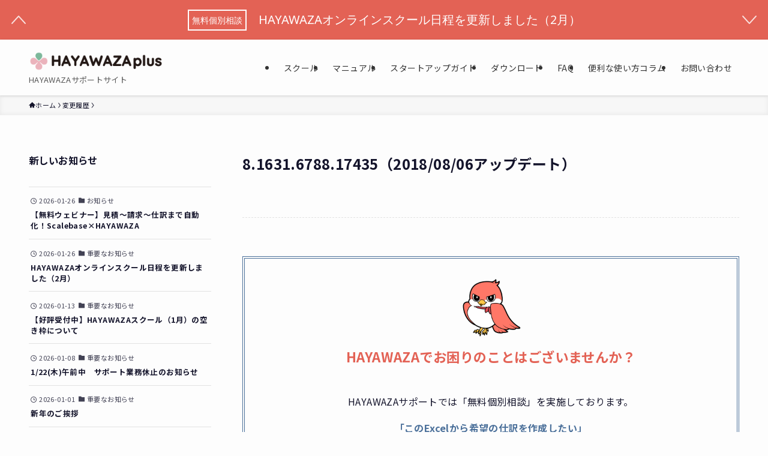

--- FILE ---
content_type: text/html; charset=UTF-8
request_url: https://hayawaza.plus/history/1593/
body_size: 101101
content:
<!DOCTYPE html>
<html lang="ja" data-loaded="false" data-scrolled="false" data-spmenu="closed">
<head>
<meta charset="utf-8">
<meta name="format-detection" content="telephone=no">
<meta http-equiv="X-UA-Compatible" content="IE=edge">
<meta name="viewport" content="width=device-width, viewport-fit=cover">
<title>8.1631.6788.17435（2018/08/06アップデート） | HAYAWAZAplus</title>
<meta name='robots' content='max-image-preview:large' />
	<style>img:is([sizes="auto" i], [sizes^="auto," i]) { contain-intrinsic-size: 3000px 1500px }</style>
	<link rel="alternate" type="application/rss+xml" title="HAYAWAZAplus &raquo; フィード" href="https://hayawaza.plus/feed/" />
<link rel="alternate" type="application/rss+xml" title="HAYAWAZAplus &raquo; コメントフィード" href="https://hayawaza.plus/comments/feed/" />

<!-- SEO SIMPLE PACK 3.6.2 -->
<meta name="robots" content="noindex">
<link rel="canonical" href="https://hayawaza.plus/history/1593/">
<meta property="og:locale" content="ja_JP">
<meta property="og:type" content="article">
<meta property="og:image" content="https://hayawaza.plus/wp/wp-content/uploads/2024/06/ec-plus.png">
<meta property="og:title" content="8.1631.6788.17435（2018/08/06アップデート） | HAYAWAZAplus">
<meta property="og:url" content="https://hayawaza.plus/history/1593/">
<meta property="og:site_name" content="HAYAWAZAplus">
<meta name="twitter:card" content="summary_large_image">
<meta name="twitter:site" content="hayawazaplus">
<!-- Google Analytics (gtag.js) -->
<script async src="https://www.googletagmanager.com/gtag/js?id=G-3GN3W0FSNT"></script>
<script>
	window.dataLayer = window.dataLayer || [];
	function gtag(){dataLayer.push(arguments);}
	gtag("js", new Date());
	gtag("config", "G-3GN3W0FSNT");
</script>
	<!-- / SEO SIMPLE PACK -->

<link rel='stylesheet' id='wp-block-library-css' href='https://hayawaza.plus/wp/wp-includes/css/dist/block-library/style.min.css?ver=6.8.3' type='text/css' media='all' />
<link rel='stylesheet' id='swell-icons-css' href='https://hayawaza.plus/wp/wp-content/themes/swell/build/css/swell-icons.css?ver=2.14.0' type='text/css' media='all' />
<link rel='stylesheet' id='main_style-css' href='https://hayawaza.plus/wp/wp-content/themes/swell/build/css/main.css?ver=2.14.0' type='text/css' media='all' />
<link rel='stylesheet' id='swell_blocks-css' href='https://hayawaza.plus/wp/wp-content/themes/swell/build/css/blocks.css?ver=2.14.0' type='text/css' media='all' />
<style id='swell_custom-inline-css' type='text/css'>
:root{--swl-fz--content:4vw;--swl-letter_spacing:.025em;--swl-font_family:"Noto Sans JP", sans-serif;--swl-font_weight:400;--color_main:#4b709a;--color_text:#14142b;--color_link:#ec6a52;--color_htag:#4b709a;--color_bg:#fdfdfd;--color_gradient1:#d8ffff;--color_gradient2:#87e7ff;--color_main_thin:rgba(94, 140, 193, 0.05 );--color_main_dark:rgba(56, 84, 116, 1 );--color_list_check:#4b709a;--color_list_num:#4b709a;--color_list_good:#86dd7b;--color_list_triangle:#f4e03a;--color_list_bad:#f36060;--color_faq_q:#d55656;--color_faq_a:#6599b7;--color_icon_good:#3cd250;--color_icon_good_bg:#ecffe9;--color_icon_bad:#4b73eb;--color_icon_bad_bg:#eafaff;--color_icon_info:#f578b4;--color_icon_info_bg:#fff0fa;--color_icon_announce:#ffa537;--color_icon_announce_bg:#fff5f0;--color_icon_pen:#7a7a7a;--color_icon_pen_bg:#f7f7f7;--color_icon_book:#787364;--color_icon_book_bg:#f8f6ef;--color_icon_point:#ffa639;--color_icon_check:#86d67c;--color_icon_batsu:#f36060;--color_icon_hatena:#5295cc;--color_icon_caution:#f7da38;--color_icon_memo:#84878a;--color_deep01:#e36255;--color_deep02:#f3ce62;--color_deep03:#ec9a86;--color_deep04:#14142b;--color_pale01:#fff2f0;--color_pale02:#f3f8fd;--color_pale03:#f1f9ee;--color_pale04:#fdf9ee;--color_mark_blue:#b7e3ff;--color_mark_green:#bdf9c3;--color_mark_yellow:#fcf69f;--color_mark_orange:#ffddbc;--border01:solid 1px var(--color_main);--border02:double 4px var(--color_main);--border03:dashed 2px var(--color_border);--border04:solid 4px var(--color_gray);--card_posts_thumb_ratio:56.25%;--list_posts_thumb_ratio:61.805%;--big_posts_thumb_ratio:56.25%;--thumb_posts_thumb_ratio:61.805%;--blogcard_thumb_ratio:56.25%;--color_header_bg:#fdfdfd;--color_header_text:#333;--color_footer_bg:#fdfdfd;--color_footer_text:#333;--container_size:1200px;--article_size:900px;--logo_size_sp:48px;--logo_size_pc:40px;--logo_size_pcfix:32px;}.swl-cell-bg[data-icon="doubleCircle"]{--cell-icon-color:#ffc977}.swl-cell-bg[data-icon="circle"]{--cell-icon-color:#94e29c}.swl-cell-bg[data-icon="triangle"]{--cell-icon-color:#eeda2f}.swl-cell-bg[data-icon="close"]{--cell-icon-color:#ec9191}.swl-cell-bg[data-icon="hatena"]{--cell-icon-color:#93c9da}.swl-cell-bg[data-icon="check"]{--cell-icon-color:#94e29c}.swl-cell-bg[data-icon="line"]{--cell-icon-color:#9b9b9b}.cap_box[data-colset="col1"]{--capbox-color:#f59b5f;--capbox-color--bg:#fff8eb}.cap_box[data-colset="col2"]{--capbox-color:#5fb9f5;--capbox-color--bg:#edf5ff}.cap_box[data-colset="col3"]{--capbox-color:#2fcd90;--capbox-color--bg:#eafaf2}.red_{--the-btn-color:#e36255;--the-btn-color2:#ffbc49;--the-solid-shadow: rgba(170, 74, 64, 1 )}.blue_{--the-btn-color:#35c191;--the-btn-color2:#35eaff;--the-solid-shadow: rgba(40, 145, 109, 1 )}.green_{--the-btn-color:#f49953;--the-btn-color2:#7bf7bd;--the-solid-shadow: rgba(183, 115, 62, 1 )}.is-style-btn_normal{--the-btn-radius:80px}.is-style-btn_solid{--the-btn-radius:80px}.is-style-btn_shiny{--the-btn-radius:80px}.is-style-btn_line{--the-btn-radius:80px}.post_content blockquote{padding:1.5em 2em 1.5em 3em}.post_content blockquote::before{content:"";display:block;width:5px;height:calc(100% - 3em);top:1.5em;left:1.5em;border-left:solid 1px rgba(180,180,180,.75);border-right:solid 1px rgba(180,180,180,.75);}.mark_blue{background:-webkit-linear-gradient(transparent 64%,var(--color_mark_blue) 0%);background:linear-gradient(transparent 64%,var(--color_mark_blue) 0%)}.mark_green{background:-webkit-linear-gradient(transparent 64%,var(--color_mark_green) 0%);background:linear-gradient(transparent 64%,var(--color_mark_green) 0%)}.mark_yellow{background:-webkit-linear-gradient(transparent 64%,var(--color_mark_yellow) 0%);background:linear-gradient(transparent 64%,var(--color_mark_yellow) 0%)}.mark_orange{background:-webkit-linear-gradient(transparent 64%,var(--color_mark_orange) 0%);background:linear-gradient(transparent 64%,var(--color_mark_orange) 0%)}[class*="is-style-icon_"]{color:#333;border-width:0}[class*="is-style-big_icon_"]{border-width:2px;border-style:solid}[data-col="gray"] .c-balloon__text{background:#f7f7f7;border-color:#ccc}[data-col="gray"] .c-balloon__before{border-right-color:#f7f7f7}[data-col="green"] .c-balloon__text{background:#d1f8c2;border-color:#9ddd93}[data-col="green"] .c-balloon__before{border-right-color:#d1f8c2}[data-col="blue"] .c-balloon__text{background:#e2f6ff;border-color:#93d2f0}[data-col="blue"] .c-balloon__before{border-right-color:#e2f6ff}[data-col="red"] .c-balloon__text{background:#ffebeb;border-color:#f48789}[data-col="red"] .c-balloon__before{border-right-color:#ffebeb}[data-col="yellow"] .c-balloon__text{background:#f9f7d2;border-color:#fbe593}[data-col="yellow"] .c-balloon__before{border-right-color:#f9f7d2}.-type-list2 .p-postList__body::after,.-type-big .p-postList__body::after{content: "READ MORE »";}.c-postThumb__cat{background-color:#4b709a;color:#fff;background-image: repeating-linear-gradient(-45deg,rgba(255,255,255,.1),rgba(255,255,255,.1) 6px,transparent 6px,transparent 12px)}.post_content h2:where(:not([class^="swell-block-"]):not(.faq_q):not(.p-postList__title)){background:var(--color_htag);padding:.75em 1em;color:#fff}.post_content h2:where(:not([class^="swell-block-"]):not(.faq_q):not(.p-postList__title))::before{position:absolute;display:block;pointer-events:none;content:"";top:-4px;left:0;width:100%;height:calc(100% + 4px);box-sizing:content-box;border-top:solid 2px var(--color_htag);border-bottom:solid 2px var(--color_htag)}.post_content h3:where(:not([class^="swell-block-"]):not(.faq_q):not(.p-postList__title)){padding:0 .5em .5em}.post_content h3:where(:not([class^="swell-block-"]):not(.faq_q):not(.p-postList__title))::before{content:"";width:100%;height:2px;background: repeating-linear-gradient(90deg, var(--color_htag) 0%, var(--color_htag) 29.3%, rgba(150,150,150,.2) 29.3%, rgba(150,150,150,.2) 100%)}.post_content h4:where(:not([class^="swell-block-"]):not(.faq_q):not(.p-postList__title)){padding:0 0 0 16px;border-left:solid 2px var(--color_htag)}.l-header{box-shadow: 0 1px 4px rgba(0,0,0,.12)}.l-header__menuBtn{order:1}.l-header__customBtn{order:3}.c-gnav a::after{background:var(--color_main);width:100%;height:2px;transform:scaleX(0)}.p-spHeadMenu .menu-item.-current{border-bottom-color:var(--color_main)}.c-gnav > li:hover > a::after,.c-gnav > .-current > a::after{transform: scaleX(1)}.c-gnav .sub-menu{color:#333;background:#fff}#pagetop{border-radius:50%}.c-widget__title.-spmenu{padding:.5em .75em;border-radius:var(--swl-radius--2, 0px);background:var(--color_main);color:#fff;}.c-widget__title.-footer{padding:.5em}.c-widget__title.-footer::before{content:"";bottom:0;left:0;width:40%;z-index:1;background:var(--color_main)}.c-widget__title.-footer::after{content:"";bottom:0;left:0;width:100%;background:var(--color_border)}.c-secTitle{border-left:solid 2px var(--color_main);padding:0em .75em}.p-spMenu{color:#333}.p-spMenu__inner::before{background:#fdfdfd;opacity:1}.p-spMenu__overlay{background:#000;opacity:0.6}[class*="page-numbers"]{color:#fff;background-color:#dedede}.l-topTitleArea.c-filterLayer::before{background-color:#000;opacity:0.2;content:""}@media screen and (min-width: 960px){:root{}#main_content{order:2}#sidebar{order:1}}@media screen and (max-width: 959px){:root{}.l-header__logo{order:2;text-align:center}}@media screen and (min-width: 600px){:root{--swl-fz--content:16px;}}@media screen and (max-width: 599px){:root{}}@media (min-width: 1108px) {.alignwide{left:-100px;width:calc(100% + 200px);}}@media (max-width: 1108px) {.-sidebar-off .swell-block-fullWide__inner.l-container .alignwide{left:0px;width:100%;}}.is-style-btn_normal a,.is-style-btn_shiny a{box-shadow:var(--swl-btn_shadow)}.c-shareBtns__btn,.is-style-balloon>.c-tabList .c-tabList__button,.p-snsCta,[class*=page-numbers]{box-shadow:var(--swl-box_shadow)}.p-articleThumb__img,.p-articleThumb__youtube{box-shadow:var(--swl-img_shadow)}.p-pickupBanners__item .c-bannerLink,.p-postList__thumb{box-shadow:0 2px 8px rgba(0,0,0,.1),0 4px 4px -4px rgba(0,0,0,.1)}.p-postList.-w-ranking li:before{background-image:repeating-linear-gradient(-45deg,hsla(0,0%,100%,.1),hsla(0,0%,100%,.1) 6px,transparent 0,transparent 12px);box-shadow:1px 1px 4px rgba(0,0,0,.2)}@media (min-width:960px){.-series .l-header__inner{align-items:stretch;display:flex}.-series .l-header__logo{align-items:center;display:flex;flex-wrap:wrap;margin-right:24px;padding:16px 0}.-series .l-header__logo .c-catchphrase{font-size:13px;padding:4px 0}.-series .c-headLogo{margin-right:16px}.-series-right .l-header__inner{justify-content:space-between}.-series-right .c-gnavWrap{margin-left:auto}.-series-right .w-header{margin-left:12px}.-series-left .w-header{margin-left:auto}}@media (min-width:960px) and (min-width:600px){.-series .c-headLogo{max-width:400px}}.c-submenuToggleBtn:after{content:"";height:100%;left:0;position:absolute;top:0;width:100%;z-index:0}.c-submenuToggleBtn{cursor:pointer;display:block;height:2em;line-height:2;position:absolute;right:8px;text-align:center;top:50%;-webkit-transform:translateY(-50%);transform:translateY(-50%);width:2em;z-index:1}.c-submenuToggleBtn:before{content:"\e910";display:inline-block;font-family:icomoon;font-size:14px;transition:-webkit-transform .25s;transition:transform .25s;transition:transform .25s,-webkit-transform .25s}.c-submenuToggleBtn:after{border:1px solid;opacity:.15;transition:background-color .25s}.c-submenuToggleBtn.is-opened:before{-webkit-transform:rotate(-180deg);transform:rotate(-180deg)}.widget_categories>ul>.cat-item>a,.wp-block-categories-list>li>a{padding-left:1.75em}.c-listMenu a{padding:.75em .5em;position:relative}.c-gnav .sub-menu a:not(:last-child),.c-listMenu a:not(:last-child){padding-right:40px}.c-gnav .sub-menu .sub-menu{box-shadow:none}.c-gnav .sub-menu .sub-menu,.c-listMenu .children,.c-listMenu .sub-menu{height:0;margin:0;opacity:0;overflow:hidden;position:relative;transition:.25s}.c-gnav .sub-menu .sub-menu.is-opened,.c-listMenu .children.is-opened,.c-listMenu .sub-menu.is-opened{height:auto;opacity:1;visibility:visible}.c-gnav .sub-menu .sub-menu a,.c-listMenu .children a,.c-listMenu .sub-menu a{font-size:.9em;padding-left:1.5em}.c-gnav .sub-menu .sub-menu ul a,.c-listMenu .children ul a,.c-listMenu .sub-menu ul a{padding-left:2.25em}@media (min-width:600px){.c-submenuToggleBtn{height:28px;line-height:28px;transition:background-color .25s;width:28px}}@media (min-width:960px){.c-submenuToggleBtn:hover:after{background-color:currentcolor}}:root{--color_content_bg:var(--color_bg);}.c-widget__title.-side{padding:.5em}.c-widget__title.-side::before{content:"";bottom:0;left:0;width:40%;z-index:1;background:var(--color_main)}.c-widget__title.-side::after{content:"";bottom:0;left:0;width:100%;background:var(--color_border)}.c-shareBtns__item:not(:last-child){margin-right:4px}.c-shareBtns__btn{padding:8px 0}.single.-index-off .w-beforeToc{display:none}@media screen and (min-width: 960px){:root{}.single .c-postTitle__date{display:none}}@media screen and (max-width: 959px){:root{}.single .c-postTitle__date{display:none}}@media screen and (min-width: 600px){:root{}}@media screen and (max-width: 599px){:root{}}.swell-block-fullWide__inner.l-container{--swl-fw_inner_pad:var(--swl-pad_container,0px)}@media (min-width:960px){.-sidebar-on .l-content .alignfull,.-sidebar-on .l-content .alignwide{left:-16px;width:calc(100% + 32px)}.swell-block-fullWide__inner.l-article{--swl-fw_inner_pad:var(--swl-pad_post_content,0px)}.-sidebar-on .swell-block-fullWide__inner .alignwide{left:0;width:100%}.-sidebar-on .swell-block-fullWide__inner .alignfull{left:calc(0px - var(--swl-fw_inner_pad, 0))!important;margin-left:0!important;margin-right:0!important;width:calc(100% + var(--swl-fw_inner_pad, 0)*2)!important}}.p-relatedPosts .p-postList__item{margin-bottom:1.5em}.p-relatedPosts .p-postList__times,.p-relatedPosts .p-postList__times>:last-child{margin-right:0}@media (min-width:600px){.p-relatedPosts .p-postList__item{width:33.33333%}}@media screen and (min-width:600px) and (max-width:1239px){.p-relatedPosts .p-postList__item:nth-child(7),.p-relatedPosts .p-postList__item:nth-child(8){display:none}}@media screen and (min-width:1240px){.p-relatedPosts .p-postList__item{width:25%}}.-index-off .p-toc,.swell-toc-placeholder:empty{display:none}.p-toc.-modal{height:100%;margin:0;overflow-y:auto;padding:0}#main_content .p-toc{border-radius:var(--swl-radius--2,0);margin:4em auto;max-width:800px}#sidebar .p-toc{margin-top:-.5em}.p-toc .__pn:before{content:none!important;counter-increment:none}.p-toc .__prev{margin:0 0 1em}.p-toc .__next{margin:1em 0 0}.p-toc.is-omitted:not([data-omit=ct]) [data-level="2"] .p-toc__childList{height:0;margin-bottom:-.5em;visibility:hidden}.p-toc.is-omitted:not([data-omit=nest]){position:relative}.p-toc.is-omitted:not([data-omit=nest]):before{background:linear-gradient(hsla(0,0%,100%,0),var(--color_bg));bottom:5em;content:"";height:4em;left:0;opacity:.75;pointer-events:none;position:absolute;width:100%;z-index:1}.p-toc.is-omitted:not([data-omit=nest]):after{background:var(--color_bg);bottom:0;content:"";height:5em;left:0;opacity:.75;position:absolute;width:100%;z-index:1}.p-toc.is-omitted:not([data-omit=nest]) .__next,.p-toc.is-omitted:not([data-omit=nest]) [data-omit="1"]{display:none}.p-toc .p-toc__expandBtn{background-color:#f7f7f7;border:rgba(0,0,0,.2);border-radius:5em;box-shadow:0 0 0 1px #bbb;color:#333;display:block;font-size:14px;line-height:1.5;margin:.75em auto 0;min-width:6em;padding:.5em 1em;position:relative;transition:box-shadow .25s;z-index:2}.p-toc[data-omit=nest] .p-toc__expandBtn{display:inline-block;font-size:13px;margin:0 0 0 1.25em;padding:.5em .75em}.p-toc:not([data-omit=nest]) .p-toc__expandBtn:after,.p-toc:not([data-omit=nest]) .p-toc__expandBtn:before{border-top-color:inherit;border-top-style:dotted;border-top-width:3px;content:"";display:block;height:1px;position:absolute;top:calc(50% - 1px);transition:border-color .25s;width:100%;width:22px}.p-toc:not([data-omit=nest]) .p-toc__expandBtn:before{right:calc(100% + 1em)}.p-toc:not([data-omit=nest]) .p-toc__expandBtn:after{left:calc(100% + 1em)}.p-toc.is-expanded .p-toc__expandBtn{border-color:transparent}.p-toc__ttl{display:block;font-size:1.2em;line-height:1;position:relative;text-align:center}.p-toc__ttl:before{content:"\e918";display:inline-block;font-family:icomoon;margin-right:.5em;padding-bottom:2px;vertical-align:middle}#index_modal .p-toc__ttl{margin-bottom:.5em}.p-toc__list li{line-height:1.6}.p-toc__list>li+li{margin-top:.5em}.p-toc__list .p-toc__childList{padding-left:.5em}.p-toc__list [data-level="3"]{font-size:.9em}.p-toc__list .mininote{display:none}.post_content .p-toc__list{padding-left:0}#sidebar .p-toc__list{margin-bottom:0}#sidebar .p-toc__list .p-toc__childList{padding-left:0}.p-toc__link{color:inherit;font-size:inherit;text-decoration:none}.p-toc__link:hover{opacity:.8}.p-toc.-border{border-bottom:2px solid var(--color_main);border-top:2px solid var(--color_main);padding:1.75em .5em 1.5em}.p-toc.-border .p-toc__ttl{margin-bottom:.75em}@media (min-width:960px){#main_content .p-toc{width:92%}}@media (hover:hover){.p-toc .p-toc__expandBtn:hover{border-color:transparent;box-shadow:0 0 0 2px currentcolor}}@media (min-width:600px){.p-toc.-border{padding:1.75em 1em 1.5em}}
</style>
<link rel='stylesheet' id='swell-parts/footer-css' href='https://hayawaza.plus/wp/wp-content/themes/swell/build/css/modules/parts/footer.css?ver=2.14.0' type='text/css' media='all' />
<link rel='stylesheet' id='swell-page/single-css' href='https://hayawaza.plus/wp/wp-content/themes/swell/build/css/modules/page/single.css?ver=2.14.0' type='text/css' media='all' />
<style id='classic-theme-styles-inline-css' type='text/css'>
/*! This file is auto-generated */
.wp-block-button__link{color:#fff;background-color:#32373c;border-radius:9999px;box-shadow:none;text-decoration:none;padding:calc(.667em + 2px) calc(1.333em + 2px);font-size:1.125em}.wp-block-file__button{background:#32373c;color:#fff;text-decoration:none}
</style>
<style id='global-styles-inline-css' type='text/css'>
:root{--wp--preset--aspect-ratio--square: 1;--wp--preset--aspect-ratio--4-3: 4/3;--wp--preset--aspect-ratio--3-4: 3/4;--wp--preset--aspect-ratio--3-2: 3/2;--wp--preset--aspect-ratio--2-3: 2/3;--wp--preset--aspect-ratio--16-9: 16/9;--wp--preset--aspect-ratio--9-16: 9/16;--wp--preset--color--black: #000;--wp--preset--color--cyan-bluish-gray: #abb8c3;--wp--preset--color--white: #fff;--wp--preset--color--pale-pink: #f78da7;--wp--preset--color--vivid-red: #cf2e2e;--wp--preset--color--luminous-vivid-orange: #ff6900;--wp--preset--color--luminous-vivid-amber: #fcb900;--wp--preset--color--light-green-cyan: #7bdcb5;--wp--preset--color--vivid-green-cyan: #00d084;--wp--preset--color--pale-cyan-blue: #8ed1fc;--wp--preset--color--vivid-cyan-blue: #0693e3;--wp--preset--color--vivid-purple: #9b51e0;--wp--preset--color--swl-main: var(--color_main);--wp--preset--color--swl-main-thin: var(--color_main_thin);--wp--preset--color--swl-gray: var(--color_gray);--wp--preset--color--swl-deep-01: var(--color_deep01);--wp--preset--color--swl-deep-02: var(--color_deep02);--wp--preset--color--swl-deep-03: var(--color_deep03);--wp--preset--color--swl-deep-04: var(--color_deep04);--wp--preset--color--swl-pale-01: var(--color_pale01);--wp--preset--color--swl-pale-02: var(--color_pale02);--wp--preset--color--swl-pale-03: var(--color_pale03);--wp--preset--color--swl-pale-04: var(--color_pale04);--wp--preset--gradient--vivid-cyan-blue-to-vivid-purple: linear-gradient(135deg,rgba(6,147,227,1) 0%,rgb(155,81,224) 100%);--wp--preset--gradient--light-green-cyan-to-vivid-green-cyan: linear-gradient(135deg,rgb(122,220,180) 0%,rgb(0,208,130) 100%);--wp--preset--gradient--luminous-vivid-amber-to-luminous-vivid-orange: linear-gradient(135deg,rgba(252,185,0,1) 0%,rgba(255,105,0,1) 100%);--wp--preset--gradient--luminous-vivid-orange-to-vivid-red: linear-gradient(135deg,rgba(255,105,0,1) 0%,rgb(207,46,46) 100%);--wp--preset--gradient--very-light-gray-to-cyan-bluish-gray: linear-gradient(135deg,rgb(238,238,238) 0%,rgb(169,184,195) 100%);--wp--preset--gradient--cool-to-warm-spectrum: linear-gradient(135deg,rgb(74,234,220) 0%,rgb(151,120,209) 20%,rgb(207,42,186) 40%,rgb(238,44,130) 60%,rgb(251,105,98) 80%,rgb(254,248,76) 100%);--wp--preset--gradient--blush-light-purple: linear-gradient(135deg,rgb(255,206,236) 0%,rgb(152,150,240) 100%);--wp--preset--gradient--blush-bordeaux: linear-gradient(135deg,rgb(254,205,165) 0%,rgb(254,45,45) 50%,rgb(107,0,62) 100%);--wp--preset--gradient--luminous-dusk: linear-gradient(135deg,rgb(255,203,112) 0%,rgb(199,81,192) 50%,rgb(65,88,208) 100%);--wp--preset--gradient--pale-ocean: linear-gradient(135deg,rgb(255,245,203) 0%,rgb(182,227,212) 50%,rgb(51,167,181) 100%);--wp--preset--gradient--electric-grass: linear-gradient(135deg,rgb(202,248,128) 0%,rgb(113,206,126) 100%);--wp--preset--gradient--midnight: linear-gradient(135deg,rgb(2,3,129) 0%,rgb(40,116,252) 100%);--wp--preset--font-size--small: 0.9em;--wp--preset--font-size--medium: 1.1em;--wp--preset--font-size--large: 1.25em;--wp--preset--font-size--x-large: 42px;--wp--preset--font-size--xs: 0.75em;--wp--preset--font-size--huge: 1.6em;--wp--preset--spacing--20: 0.44rem;--wp--preset--spacing--30: 0.67rem;--wp--preset--spacing--40: 1rem;--wp--preset--spacing--50: 1.5rem;--wp--preset--spacing--60: 2.25rem;--wp--preset--spacing--70: 3.38rem;--wp--preset--spacing--80: 5.06rem;--wp--preset--shadow--natural: 6px 6px 9px rgba(0, 0, 0, 0.2);--wp--preset--shadow--deep: 12px 12px 50px rgba(0, 0, 0, 0.4);--wp--preset--shadow--sharp: 6px 6px 0px rgba(0, 0, 0, 0.2);--wp--preset--shadow--outlined: 6px 6px 0px -3px rgba(255, 255, 255, 1), 6px 6px rgba(0, 0, 0, 1);--wp--preset--shadow--crisp: 6px 6px 0px rgba(0, 0, 0, 1);}:where(.is-layout-flex){gap: 0.5em;}:where(.is-layout-grid){gap: 0.5em;}body .is-layout-flex{display: flex;}.is-layout-flex{flex-wrap: wrap;align-items: center;}.is-layout-flex > :is(*, div){margin: 0;}body .is-layout-grid{display: grid;}.is-layout-grid > :is(*, div){margin: 0;}:where(.wp-block-columns.is-layout-flex){gap: 2em;}:where(.wp-block-columns.is-layout-grid){gap: 2em;}:where(.wp-block-post-template.is-layout-flex){gap: 1.25em;}:where(.wp-block-post-template.is-layout-grid){gap: 1.25em;}.has-black-color{color: var(--wp--preset--color--black) !important;}.has-cyan-bluish-gray-color{color: var(--wp--preset--color--cyan-bluish-gray) !important;}.has-white-color{color: var(--wp--preset--color--white) !important;}.has-pale-pink-color{color: var(--wp--preset--color--pale-pink) !important;}.has-vivid-red-color{color: var(--wp--preset--color--vivid-red) !important;}.has-luminous-vivid-orange-color{color: var(--wp--preset--color--luminous-vivid-orange) !important;}.has-luminous-vivid-amber-color{color: var(--wp--preset--color--luminous-vivid-amber) !important;}.has-light-green-cyan-color{color: var(--wp--preset--color--light-green-cyan) !important;}.has-vivid-green-cyan-color{color: var(--wp--preset--color--vivid-green-cyan) !important;}.has-pale-cyan-blue-color{color: var(--wp--preset--color--pale-cyan-blue) !important;}.has-vivid-cyan-blue-color{color: var(--wp--preset--color--vivid-cyan-blue) !important;}.has-vivid-purple-color{color: var(--wp--preset--color--vivid-purple) !important;}.has-black-background-color{background-color: var(--wp--preset--color--black) !important;}.has-cyan-bluish-gray-background-color{background-color: var(--wp--preset--color--cyan-bluish-gray) !important;}.has-white-background-color{background-color: var(--wp--preset--color--white) !important;}.has-pale-pink-background-color{background-color: var(--wp--preset--color--pale-pink) !important;}.has-vivid-red-background-color{background-color: var(--wp--preset--color--vivid-red) !important;}.has-luminous-vivid-orange-background-color{background-color: var(--wp--preset--color--luminous-vivid-orange) !important;}.has-luminous-vivid-amber-background-color{background-color: var(--wp--preset--color--luminous-vivid-amber) !important;}.has-light-green-cyan-background-color{background-color: var(--wp--preset--color--light-green-cyan) !important;}.has-vivid-green-cyan-background-color{background-color: var(--wp--preset--color--vivid-green-cyan) !important;}.has-pale-cyan-blue-background-color{background-color: var(--wp--preset--color--pale-cyan-blue) !important;}.has-vivid-cyan-blue-background-color{background-color: var(--wp--preset--color--vivid-cyan-blue) !important;}.has-vivid-purple-background-color{background-color: var(--wp--preset--color--vivid-purple) !important;}.has-black-border-color{border-color: var(--wp--preset--color--black) !important;}.has-cyan-bluish-gray-border-color{border-color: var(--wp--preset--color--cyan-bluish-gray) !important;}.has-white-border-color{border-color: var(--wp--preset--color--white) !important;}.has-pale-pink-border-color{border-color: var(--wp--preset--color--pale-pink) !important;}.has-vivid-red-border-color{border-color: var(--wp--preset--color--vivid-red) !important;}.has-luminous-vivid-orange-border-color{border-color: var(--wp--preset--color--luminous-vivid-orange) !important;}.has-luminous-vivid-amber-border-color{border-color: var(--wp--preset--color--luminous-vivid-amber) !important;}.has-light-green-cyan-border-color{border-color: var(--wp--preset--color--light-green-cyan) !important;}.has-vivid-green-cyan-border-color{border-color: var(--wp--preset--color--vivid-green-cyan) !important;}.has-pale-cyan-blue-border-color{border-color: var(--wp--preset--color--pale-cyan-blue) !important;}.has-vivid-cyan-blue-border-color{border-color: var(--wp--preset--color--vivid-cyan-blue) !important;}.has-vivid-purple-border-color{border-color: var(--wp--preset--color--vivid-purple) !important;}.has-vivid-cyan-blue-to-vivid-purple-gradient-background{background: var(--wp--preset--gradient--vivid-cyan-blue-to-vivid-purple) !important;}.has-light-green-cyan-to-vivid-green-cyan-gradient-background{background: var(--wp--preset--gradient--light-green-cyan-to-vivid-green-cyan) !important;}.has-luminous-vivid-amber-to-luminous-vivid-orange-gradient-background{background: var(--wp--preset--gradient--luminous-vivid-amber-to-luminous-vivid-orange) !important;}.has-luminous-vivid-orange-to-vivid-red-gradient-background{background: var(--wp--preset--gradient--luminous-vivid-orange-to-vivid-red) !important;}.has-very-light-gray-to-cyan-bluish-gray-gradient-background{background: var(--wp--preset--gradient--very-light-gray-to-cyan-bluish-gray) !important;}.has-cool-to-warm-spectrum-gradient-background{background: var(--wp--preset--gradient--cool-to-warm-spectrum) !important;}.has-blush-light-purple-gradient-background{background: var(--wp--preset--gradient--blush-light-purple) !important;}.has-blush-bordeaux-gradient-background{background: var(--wp--preset--gradient--blush-bordeaux) !important;}.has-luminous-dusk-gradient-background{background: var(--wp--preset--gradient--luminous-dusk) !important;}.has-pale-ocean-gradient-background{background: var(--wp--preset--gradient--pale-ocean) !important;}.has-electric-grass-gradient-background{background: var(--wp--preset--gradient--electric-grass) !important;}.has-midnight-gradient-background{background: var(--wp--preset--gradient--midnight) !important;}.has-small-font-size{font-size: var(--wp--preset--font-size--small) !important;}.has-medium-font-size{font-size: var(--wp--preset--font-size--medium) !important;}.has-large-font-size{font-size: var(--wp--preset--font-size--large) !important;}.has-x-large-font-size{font-size: var(--wp--preset--font-size--x-large) !important;}
:where(.wp-block-post-template.is-layout-flex){gap: 1.25em;}:where(.wp-block-post-template.is-layout-grid){gap: 1.25em;}
:where(.wp-block-columns.is-layout-flex){gap: 2em;}:where(.wp-block-columns.is-layout-grid){gap: 2em;}
:root :where(.wp-block-pullquote){font-size: 1.5em;line-height: 1.6;}
</style>
<link rel='stylesheet' id='dnd-upload-cf7-css' href='https://hayawaza.plus/wp/wp-content/plugins/drag-and-drop-multiple-file-upload-contact-form-7/assets/css/dnd-upload-cf7.css?ver=1.3.9.2' type='text/css' media='all' />
<link rel='stylesheet' id='contact-form-7-css' href='https://hayawaza.plus/wp/wp-content/plugins/contact-form-7/includes/css/styles.css?ver=6.1.4' type='text/css' media='all' />
<link rel='stylesheet' id='wpcf7-redirect-script-frontend-css' href='https://hayawaza.plus/wp/wp-content/plugins/wpcf7-redirect/build/assets/frontend-script.css?ver=2c532d7e2be36f6af233' type='text/css' media='all' />
<link rel='stylesheet' id='child_style-css' href='https://hayawaza.plus/wp/wp-content/themes/swell_child/style.css?ver=2025051481353' type='text/css' media='all' />
<link rel="stylesheet" type="text/css" href="https://hayawaza.plus/wp/wp-content/plugins/smart-slider-3/Public/SmartSlider3/Application/Frontend/Assets/dist/smartslider.min.css?ver=667fb12b" media="all">
<link rel="stylesheet" type="text/css" href="https://fonts.googleapis.com/css?display=swap&amp;family=Noto+Sans%3A300%2C400" media="all">
<style data-related="n2-ss-5">div#n2-ss-5 .n2-ss-slider-1{display:grid;position:relative;}div#n2-ss-5 .n2-ss-slider-2{display:grid;position:relative;overflow:hidden;padding:0px 0px 0px 0px;border:0px solid RGBA(62,62,62,1);border-radius:0px;background-clip:padding-box;background-repeat:repeat;background-position:50% 50%;background-size:cover;background-attachment:scroll;z-index:1;}div#n2-ss-5:not(.n2-ss-loaded) .n2-ss-slider-2{background-image:none !important;}div#n2-ss-5 .n2-ss-slider-3{display:grid;grid-template-areas:'cover';position:relative;overflow:hidden;z-index:10;}div#n2-ss-5 .n2-ss-slider-3 > *{grid-area:cover;}div#n2-ss-5 .n2-ss-slide-backgrounds,div#n2-ss-5 .n2-ss-slider-3 > .n2-ss-divider{position:relative;}div#n2-ss-5 .n2-ss-slide-backgrounds{z-index:10;}div#n2-ss-5 .n2-ss-slide-backgrounds > *{overflow:hidden;}div#n2-ss-5 .n2-ss-slide-background{transform:translateX(-100000px);}div#n2-ss-5 .n2-ss-slider-4{place-self:center;position:relative;width:100%;height:100%;z-index:20;display:grid;grid-template-areas:'slide';}div#n2-ss-5 .n2-ss-slider-4 > *{grid-area:slide;}div#n2-ss-5.n2-ss-full-page--constrain-ratio .n2-ss-slider-4{height:auto;}div#n2-ss-5 .n2-ss-slide{display:grid;place-items:center;grid-auto-columns:100%;position:relative;z-index:20;-webkit-backface-visibility:hidden;transform:translateX(-100000px);}div#n2-ss-5 .n2-ss-slide{perspective:1500px;}div#n2-ss-5 .n2-ss-slide-active{z-index:21;}.n2-ss-background-animation{position:absolute;top:0;left:0;width:100%;height:100%;z-index:3;}div#n2-ss-5 .nextend-arrow{cursor:pointer;overflow:hidden;line-height:0 !important;z-index:18;-webkit-user-select:none;}div#n2-ss-5 .nextend-arrow img{position:relative;display:block;}div#n2-ss-5 .nextend-arrow img.n2-arrow-hover-img{display:none;}div#n2-ss-5 .nextend-arrow:FOCUS img.n2-arrow-hover-img,div#n2-ss-5 .nextend-arrow:HOVER img.n2-arrow-hover-img{display:inline;}div#n2-ss-5 .nextend-arrow:FOCUS img.n2-arrow-normal-img,div#n2-ss-5 .nextend-arrow:HOVER img.n2-arrow-normal-img{display:none;}div#n2-ss-5 .nextend-arrow-animated{overflow:hidden;}div#n2-ss-5 .nextend-arrow-animated > div{position:relative;}div#n2-ss-5 .nextend-arrow-animated .n2-active{position:absolute;}div#n2-ss-5 .nextend-arrow-animated-fade{transition:background 0.3s, opacity 0.4s;}div#n2-ss-5 .nextend-arrow-animated-horizontal > div{transition:all 0.4s;transform:none;}div#n2-ss-5 .nextend-arrow-animated-horizontal .n2-active{top:0;}div#n2-ss-5 .nextend-arrow-previous.nextend-arrow-animated-horizontal .n2-active{left:100%;}div#n2-ss-5 .nextend-arrow-next.nextend-arrow-animated-horizontal .n2-active{right:100%;}div#n2-ss-5 .nextend-arrow-previous.nextend-arrow-animated-horizontal:HOVER > div,div#n2-ss-5 .nextend-arrow-previous.nextend-arrow-animated-horizontal:FOCUS > div{transform:translateX(-100%);}div#n2-ss-5 .nextend-arrow-next.nextend-arrow-animated-horizontal:HOVER > div,div#n2-ss-5 .nextend-arrow-next.nextend-arrow-animated-horizontal:FOCUS > div{transform:translateX(100%);}div#n2-ss-5 .nextend-arrow-animated-vertical > div{transition:all 0.4s;transform:none;}div#n2-ss-5 .nextend-arrow-animated-vertical .n2-active{left:0;}div#n2-ss-5 .nextend-arrow-previous.nextend-arrow-animated-vertical .n2-active{top:100%;}div#n2-ss-5 .nextend-arrow-next.nextend-arrow-animated-vertical .n2-active{bottom:100%;}div#n2-ss-5 .nextend-arrow-previous.nextend-arrow-animated-vertical:HOVER > div,div#n2-ss-5 .nextend-arrow-previous.nextend-arrow-animated-vertical:FOCUS > div{transform:translateY(-100%);}div#n2-ss-5 .nextend-arrow-next.nextend-arrow-animated-vertical:HOVER > div,div#n2-ss-5 .nextend-arrow-next.nextend-arrow-animated-vertical:FOCUS > div{transform:translateY(100%);}div#n2-ss-5 .n-uc-zADOJ1Hn6Lse-inner{background-color:RGBA(227,98,85,1);}div#n2-ss-5 .n-uc-1451fc5ff1682-inner{border-width:0px 0px 0px 0px ;border-style:solid;border-color:RGBA(255,255,255,1);}div#n2-ss-5 .n-uc-1451fc5ff1682-inner:HOVER{border-width:0px 0px 0px 0px ;border-style:solid;border-color:RGBA(255,255,255,1);}div#n2-ss-5 .n-uc-1a7ae9243dfb9-inner{border-width:0px 0px 0px 0px ;border-style:solid;border-color:RGBA(255,255,255,1);}div#n2-ss-5 .n-uc-1a7ae9243dfb9-inner:HOVER{border-width:0px 0px 0px 0px ;border-style:solid;border-color:RGBA(255,255,255,1);}div#n2-ss-5 .n2-font-c85f804193bf261ba7b71eb0e67452f0-paragraph{font-family: 'Noto Sans';color: #ffffff;font-size:87.5%;text-shadow: none;line-height: 1.5;font-weight: normal;font-style: normal;text-decoration: none;text-align: center;letter-spacing: normal;word-spacing: normal;text-transform: none;font-weight: 400;}div#n2-ss-5 .n2-font-c85f804193bf261ba7b71eb0e67452f0-paragraph a, div#n2-ss-5 .n2-font-c85f804193bf261ba7b71eb0e67452f0-paragraph a:FOCUS{font-family: 'Noto Sans';color: #1890d7;font-size:100%;text-shadow: none;line-height: 1.5;font-weight: normal;font-style: normal;text-decoration: none;text-align: center;letter-spacing: normal;word-spacing: normal;text-transform: none;font-weight: 400;}div#n2-ss-5 .n2-font-c85f804193bf261ba7b71eb0e67452f0-paragraph a:HOVER, div#n2-ss-5 .n2-font-c85f804193bf261ba7b71eb0e67452f0-paragraph a:ACTIVE{font-family: 'Noto Sans';color: #1890d7;font-size:100%;text-shadow: none;line-height: 1.5;font-weight: normal;font-style: normal;text-decoration: none;text-align: center;letter-spacing: normal;word-spacing: normal;text-transform: none;font-weight: 400;}div#n2-ss-5 .n2-style-2abfdb0325d4d7f4cdf0a598f3f96b97-heading{background: RGBA(255,255,255,0);opacity:1;padding:5px 5px 5px 5px ;box-shadow: none;border: 2px solid RGBA(255,255,255,1);border-radius:0px;}div#n2-ss-5 .n-uc-11d3a4bc12e4e-inner{border-width:0px 0px 0px 0px ;border-style:solid;border-color:RGBA(255,255,255,1);}div#n2-ss-5 .n-uc-11d3a4bc12e4e-inner:HOVER{border-width:0px 0px 0px 0px ;border-style:solid;border-color:RGBA(255,255,255,1);}div#n2-ss-5 .n2-font-8f150e2363cfa3a8fcb9a1c2dedf4a66-hover{font-family: 'Noto Sans';color: #ffffff;font-size:125%;text-shadow: none;line-height: 1.8;font-weight: normal;font-style: normal;text-decoration: none;text-align: left;letter-spacing: normal;word-spacing: normal;text-transform: none;font-weight: 400;}div#n2-ss-5 .n2-style-f8293b450b12ef15d5c4ff97a617a3e3-heading{background: RGBA(255,255,255,0);opacity:1;padding:0px 0px 0px 0px ;box-shadow: none;border: 0px solid RGBA(0,0,0,1);border-radius:0px;}div#n2-ss-5 .n-uc-zADOJ1Hn6Lse1-inner{background-color:RGBA(227,98,85,1);}div#n2-ss-5 .n-uc-1451fc5ff16821-inner{border-width:0px 0px 0px 0px ;border-style:solid;border-color:RGBA(255,255,255,1);}div#n2-ss-5 .n-uc-1451fc5ff16821-inner:HOVER{border-width:0px 0px 0px 0px ;border-style:solid;border-color:RGBA(255,255,255,1);}div#n2-ss-5 .n-uc-1a7ae9243dfb91-inner{border-width:0px 0px 0px 0px ;border-style:solid;border-color:RGBA(255,255,255,1);}div#n2-ss-5 .n-uc-1a7ae9243dfb91-inner:HOVER{border-width:0px 0px 0px 0px ;border-style:solid;border-color:RGBA(255,255,255,1);}div#n2-ss-5 .n-uc-11d3a4bc12e4e1-inner{border-width:0px 0px 0px 0px ;border-style:solid;border-color:RGBA(255,255,255,1);}div#n2-ss-5 .n-uc-11d3a4bc12e4e1-inner:HOVER{border-width:0px 0px 0px 0px ;border-style:solid;border-color:RGBA(255,255,255,1);}div#n2-ss-5 .n-uc-zADOJ1Hn6Lse2-inner{background-color:RGBA(227,98,85,1);}div#n2-ss-5 .n-uc-1451fc5ff16822-inner{border-width:0px 0px 0px 0px ;border-style:solid;border-color:RGBA(255,255,255,1);}div#n2-ss-5 .n-uc-1451fc5ff16822-inner:HOVER{border-width:0px 0px 0px 0px ;border-style:solid;border-color:RGBA(255,255,255,1);}div#n2-ss-5 .n-uc-1a7ae9243dfb92-inner{border-width:0px 0px 0px 0px ;border-style:solid;border-color:RGBA(255,255,255,1);}div#n2-ss-5 .n-uc-1a7ae9243dfb92-inner:HOVER{border-width:0px 0px 0px 0px ;border-style:solid;border-color:RGBA(255,255,255,1);}div#n2-ss-5 .n-uc-11d3a4bc12e4e2-inner{border-width:0px 0px 0px 0px ;border-style:solid;border-color:RGBA(255,255,255,1);}div#n2-ss-5 .n-uc-11d3a4bc12e4e2-inner:HOVER{border-width:0px 0px 0px 0px ;border-style:solid;border-color:RGBA(255,255,255,1);}div#n2-ss-5 .n2-ss-slide-limiter{max-width:1920px;}div#n2-ss-5 .n-uc-r9BUuIaKVX5x{padding:0px 0px 0px 0px}div#n2-ss-5 .n-uc-xemjdVPxvuJa-inner{padding:0px 0px 0px 0px;justify-content:flex-end}div#n2-ss-5 .n-uc-xemjdVPxvuJa{align-self:center;}div#n2-ss-5 .n-uc-zADOJ1Hn6Lse-inner{padding:0px 0px 0px 0px;text-align:center;--ssselfalign:center;}div#n2-ss-5 .n-uc-zADOJ1Hn6Lse-inner > .n2-ss-layer-row-inner{width:calc(100% + 21px);margin:-10px;flex-wrap:nowrap;}div#n2-ss-5 .n-uc-zADOJ1Hn6Lse-inner > .n2-ss-layer-row-inner > .n2-ss-layer[data-sstype="col"]{margin:10px}div#n2-ss-5 .n-uc-m7kFt7ikhVmV-inner{padding:5px 5px 5px 5px;text-align:center;--ssselfalign:center;;justify-content:flex-start}div#n2-ss-5 .n-uc-m7kFt7ikhVmV{width:100%}div#n2-ss-5 .n-uc-1451fc5ff1682-inner{padding:10px 10px 10px 10px;text-align:left;--ssselfalign:var(--ss-fs);}div#n2-ss-5 .n-uc-1451fc5ff1682-inner > .n2-ss-layer-row-inner{width:calc(100% + 21px);margin:-10px;flex-wrap:wrap;}div#n2-ss-5 .n-uc-1451fc5ff1682-inner > .n2-ss-layer-row-inner > .n2-ss-layer[data-sstype="col"]{margin:10px}div#n2-ss-5 .n-uc-1451fc5ff1682{max-width:1200px}div#n2-ss-5 .n-uc-1a7ae9243dfb9-inner{padding:0px 0px 0px 0px;justify-content:center}div#n2-ss-5 .n-uc-1a7ae9243dfb9{width:auto}div#n2-ss-5 .n-uc-KGC1rs9mHPDf{max-width:140px}div#n2-ss-5 .n-uc-11d3a4bc12e4e-inner{padding:0px 0px 0px 0px;justify-content:center}div#n2-ss-5 .n-uc-11d3a4bc12e4e{width:auto}div#n2-ss-5 .n-uc-UnGDJUCDfXus{max-width:855px}div#n2-ss-5 .n-uc-JFKNhrSgCy9R1{padding:0px 0px 0px 0px}div#n2-ss-5 .n-uc-xemjdVPxvuJa1-inner{padding:0px 0px 0px 0px;justify-content:flex-end}div#n2-ss-5 .n-uc-xemjdVPxvuJa1{align-self:center;}div#n2-ss-5 .n-uc-zADOJ1Hn6Lse1-inner{padding:0px 0px 0px 0px;text-align:center;--ssselfalign:center;}div#n2-ss-5 .n-uc-zADOJ1Hn6Lse1-inner > .n2-ss-layer-row-inner{width:calc(100% + 21px);margin:-10px;flex-wrap:nowrap;}div#n2-ss-5 .n-uc-zADOJ1Hn6Lse1-inner > .n2-ss-layer-row-inner > .n2-ss-layer[data-sstype="col"]{margin:10px}div#n2-ss-5 .n-uc-m7kFt7ikhVmV1-inner{padding:5px 5px 5px 5px;text-align:center;--ssselfalign:center;;justify-content:flex-start}div#n2-ss-5 .n-uc-m7kFt7ikhVmV1{width:100%}div#n2-ss-5 .n-uc-1451fc5ff16821-inner{padding:10px 10px 10px 10px;text-align:left;--ssselfalign:var(--ss-fs);}div#n2-ss-5 .n-uc-1451fc5ff16821-inner > .n2-ss-layer-row-inner{width:calc(100% + 21px);margin:-10px;flex-wrap:wrap;}div#n2-ss-5 .n-uc-1451fc5ff16821-inner > .n2-ss-layer-row-inner > .n2-ss-layer[data-sstype="col"]{margin:10px}div#n2-ss-5 .n-uc-1451fc5ff16821{max-width:1200px}div#n2-ss-5 .n-uc-1a7ae9243dfb91-inner{padding:0px 0px 0px 0px;justify-content:center}div#n2-ss-5 .n-uc-1a7ae9243dfb91{width:auto}div#n2-ss-5 .n-uc-KGC1rs9mHPDf1{max-width:140px}div#n2-ss-5 .n-uc-11d3a4bc12e4e1-inner{padding:0px 0px 0px 0px;justify-content:center}div#n2-ss-5 .n-uc-11d3a4bc12e4e1{width:auto}div#n2-ss-5 .n-uc-UnGDJUCDfXus1{max-width:855px}div#n2-ss-5 .n-uc-Y4R7rv0ahII82{padding:0px 0px 0px 0px}div#n2-ss-5 .n-uc-xemjdVPxvuJa2-inner{padding:0px 0px 0px 0px;justify-content:flex-end}div#n2-ss-5 .n-uc-xemjdVPxvuJa2{align-self:center;}div#n2-ss-5 .n-uc-zADOJ1Hn6Lse2-inner{padding:0px 0px 0px 0px;text-align:center;--ssselfalign:center;}div#n2-ss-5 .n-uc-zADOJ1Hn6Lse2-inner > .n2-ss-layer-row-inner{width:calc(100% + 21px);margin:-10px;flex-wrap:nowrap;}div#n2-ss-5 .n-uc-zADOJ1Hn6Lse2-inner > .n2-ss-layer-row-inner > .n2-ss-layer[data-sstype="col"]{margin:10px}div#n2-ss-5 .n-uc-m7kFt7ikhVmV2-inner{padding:5px 5px 5px 5px;text-align:center;--ssselfalign:center;;justify-content:flex-start}div#n2-ss-5 .n-uc-m7kFt7ikhVmV2{width:100%}div#n2-ss-5 .n-uc-1451fc5ff16822-inner{padding:10px 10px 10px 10px;text-align:left;--ssselfalign:var(--ss-fs);}div#n2-ss-5 .n-uc-1451fc5ff16822-inner > .n2-ss-layer-row-inner{width:calc(100% + 21px);margin:-10px;flex-wrap:wrap;}div#n2-ss-5 .n-uc-1451fc5ff16822-inner > .n2-ss-layer-row-inner > .n2-ss-layer[data-sstype="col"]{margin:10px}div#n2-ss-5 .n-uc-1451fc5ff16822{max-width:1200px}div#n2-ss-5 .n-uc-1a7ae9243dfb92-inner{padding:0px 0px 0px 0px;justify-content:center}div#n2-ss-5 .n-uc-1a7ae9243dfb92{width:auto}div#n2-ss-5 .n-uc-KGC1rs9mHPDf2{max-width:140px}div#n2-ss-5 .n-uc-11d3a4bc12e4e2-inner{padding:0px 0px 0px 0px;justify-content:center}div#n2-ss-5 .n-uc-11d3a4bc12e4e2{width:auto}div#n2-ss-5 .n-uc-UnGDJUCDfXus2{max-width:855px}div#n2-ss-5 .nextend-arrow img{width: 32px}@media (min-width: 1200px){div#n2-ss-5 [data-hide-desktopportrait="1"]{display: none !important;}}@media (orientation: landscape) and (max-width: 1199px) and (min-width: 901px),(orientation: portrait) and (max-width: 1199px) and (min-width: 701px){div#n2-ss-5 .n-uc-xemjdVPxvuJa-inner{padding:0px 0px 0px 0px;justify-content:flex-start}div#n2-ss-5 .n-uc-zADOJ1Hn6Lse-inner > .n2-ss-layer-row-inner{width:calc(100% + 1px);margin:-0px;flex-wrap:nowrap;}div#n2-ss-5 .n-uc-zADOJ1Hn6Lse-inner > .n2-ss-layer-row-inner > .n2-ss-layer[data-sstype="col"]{margin:0px}div#n2-ss-5 .n-uc-m7kFt7ikhVmV{width:100%}div#n2-ss-5 .n-uc-1451fc5ff1682-inner{padding:10px 10px 10px 10px}div#n2-ss-5 .n-uc-1451fc5ff1682-inner > .n2-ss-layer-row-inner{flex-wrap:wrap;}div#n2-ss-5 .n-uc-1a7ae9243dfb9{width:auto}div#n2-ss-5 .n-uc-11d3a4bc12e4e{width:auto}div#n2-ss-5 .n-uc-xemjdVPxvuJa1-inner{padding:0px 0px 0px 0px;justify-content:flex-start}div#n2-ss-5 .n-uc-zADOJ1Hn6Lse1-inner > .n2-ss-layer-row-inner{width:calc(100% + 1px);margin:-0px;flex-wrap:nowrap;}div#n2-ss-5 .n-uc-zADOJ1Hn6Lse1-inner > .n2-ss-layer-row-inner > .n2-ss-layer[data-sstype="col"]{margin:0px}div#n2-ss-5 .n-uc-m7kFt7ikhVmV1{width:100%}div#n2-ss-5 .n-uc-1451fc5ff16821-inner{padding:10px 10px 10px 10px}div#n2-ss-5 .n-uc-1451fc5ff16821-inner > .n2-ss-layer-row-inner{flex-wrap:wrap;}div#n2-ss-5 .n-uc-1a7ae9243dfb91{width:auto}div#n2-ss-5 .n-uc-11d3a4bc12e4e1{width:auto}div#n2-ss-5 .n-uc-xemjdVPxvuJa2-inner{padding:0px 0px 0px 0px;justify-content:flex-start}div#n2-ss-5 .n-uc-zADOJ1Hn6Lse2-inner > .n2-ss-layer-row-inner{width:calc(100% + 1px);margin:-0px;flex-wrap:nowrap;}div#n2-ss-5 .n-uc-zADOJ1Hn6Lse2-inner > .n2-ss-layer-row-inner > .n2-ss-layer[data-sstype="col"]{margin:0px}div#n2-ss-5 .n-uc-m7kFt7ikhVmV2{width:100%}div#n2-ss-5 .n-uc-1451fc5ff16822-inner{padding:10px 10px 10px 10px}div#n2-ss-5 .n-uc-1451fc5ff16822-inner > .n2-ss-layer-row-inner{flex-wrap:wrap;}div#n2-ss-5 .n-uc-1a7ae9243dfb92{width:auto}div#n2-ss-5 .n-uc-11d3a4bc12e4e2{width:auto}div#n2-ss-5 [data-hide-tabletportrait="1"]{display: none !important;}}@media (orientation: landscape) and (max-width: 900px),(orientation: portrait) and (max-width: 700px){div#n2-ss-5 .n-uc-r9BUuIaKVX5x{padding:0px 0px 0px 0px}div#n2-ss-5 .n-uc-xemjdVPxvuJa-inner{padding:0px 0px 0px 0px;justify-content:flex-start}div#n2-ss-5 .n-uc-zADOJ1Hn6Lse-inner{padding:0px 0px 0px 0px}div#n2-ss-5 .n-uc-zADOJ1Hn6Lse-inner > .n2-ss-layer-row-inner{width:calc(100% + 1px);margin:-0px;flex-wrap:wrap;}div#n2-ss-5 .n-uc-zADOJ1Hn6Lse-inner > .n2-ss-layer-row-inner > .n2-ss-layer[data-sstype="col"]{margin:0px}div#n2-ss-5 .n-uc-zADOJ1Hn6Lse{--ssfont-scale:0.5}div#n2-ss-5 .n-uc-m7kFt7ikhVmV-inner{padding:5px 5px 5px 5px;justify-content:flex-start}div#n2-ss-5 .n-uc-m7kFt7ikhVmV{width:calc(100% - 0px)}div#n2-ss-5 .n-uc-1451fc5ff1682-inner{padding:0px 0px 0px 0px}div#n2-ss-5 .n-uc-1451fc5ff1682-inner > .n2-ss-layer-row-inner{flex-wrap:wrap;}div#n2-ss-5 .n-uc-1a7ae9243dfb9{width:auto}div#n2-ss-5 .n-uc-KGC1rs9mHPDf{--ssfont-scale:1.5}div#n2-ss-5 .n-uc-11d3a4bc12e4e{width:auto}div#n2-ss-5 .n-uc-UnGDJUCDfXus{--ssfont-scale:1.3}div#n2-ss-5 .n-uc-JFKNhrSgCy9R1{padding:0px 0px 0px 0px}div#n2-ss-5 .n-uc-xemjdVPxvuJa1-inner{padding:0px 0px 0px 0px;justify-content:flex-start}div#n2-ss-5 .n-uc-zADOJ1Hn6Lse1-inner{padding:0px 0px 0px 0px}div#n2-ss-5 .n-uc-zADOJ1Hn6Lse1-inner > .n2-ss-layer-row-inner{width:calc(100% + 1px);margin:-0px;flex-wrap:wrap;}div#n2-ss-5 .n-uc-zADOJ1Hn6Lse1-inner > .n2-ss-layer-row-inner > .n2-ss-layer[data-sstype="col"]{margin:0px}div#n2-ss-5 .n-uc-zADOJ1Hn6Lse1{--ssfont-scale:0.5}div#n2-ss-5 .n-uc-m7kFt7ikhVmV1-inner{padding:5px 5px 5px 5px;justify-content:flex-start}div#n2-ss-5 .n-uc-m7kFt7ikhVmV1{width:calc(100% - 0px)}div#n2-ss-5 .n-uc-1451fc5ff16821-inner{padding:0px 0px 0px 0px}div#n2-ss-5 .n-uc-1451fc5ff16821-inner > .n2-ss-layer-row-inner{flex-wrap:wrap;}div#n2-ss-5 .n-uc-1a7ae9243dfb91{width:auto}div#n2-ss-5 .n-uc-KGC1rs9mHPDf1{--ssfont-scale:1.5}div#n2-ss-5 .n-uc-11d3a4bc12e4e1{width:auto}div#n2-ss-5 .n-uc-UnGDJUCDfXus1{--ssfont-scale:1.3}div#n2-ss-5 .n-uc-Y4R7rv0ahII82{padding:0px 0px 0px 0px}div#n2-ss-5 .n-uc-xemjdVPxvuJa2-inner{padding:0px 0px 0px 0px;justify-content:flex-start}div#n2-ss-5 .n-uc-zADOJ1Hn6Lse2-inner{padding:0px 0px 0px 0px}div#n2-ss-5 .n-uc-zADOJ1Hn6Lse2-inner > .n2-ss-layer-row-inner{width:calc(100% + 1px);margin:-0px;flex-wrap:wrap;}div#n2-ss-5 .n-uc-zADOJ1Hn6Lse2-inner > .n2-ss-layer-row-inner > .n2-ss-layer[data-sstype="col"]{margin:0px}div#n2-ss-5 .n-uc-zADOJ1Hn6Lse2{--ssfont-scale:0.5}div#n2-ss-5 .n-uc-m7kFt7ikhVmV2-inner{padding:5px 5px 5px 5px;justify-content:flex-start}div#n2-ss-5 .n-uc-m7kFt7ikhVmV2{width:calc(100% - 0px)}div#n2-ss-5 .n-uc-1451fc5ff16822-inner{padding:0px 0px 0px 0px}div#n2-ss-5 .n-uc-1451fc5ff16822-inner > .n2-ss-layer-row-inner{flex-wrap:wrap;}div#n2-ss-5 .n-uc-1a7ae9243dfb92{width:auto}div#n2-ss-5 .n-uc-KGC1rs9mHPDf2{--ssfont-scale:1.5}div#n2-ss-5 .n-uc-11d3a4bc12e4e2{width:auto}div#n2-ss-5 .n-uc-UnGDJUCDfXus2{--ssfont-scale:1.3}div#n2-ss-5 [data-hide-mobileportrait="1"]{display: none !important;}div#n2-ss-5 .nextend-arrow img{width: 16px}}</style>
<script>(function(){this._N2=this._N2||{_r:[],_d:[],r:function(){this._r.push(arguments)},d:function(){this._d.push(arguments)}}}).call(window);</script><script src="https://hayawaza.plus/wp/wp-content/plugins/smart-slider-3/Public/SmartSlider3/Application/Frontend/Assets/dist/n2.min.js?ver=667fb12b" defer async></script>
<script src="https://hayawaza.plus/wp/wp-content/plugins/smart-slider-3/Public/SmartSlider3/Application/Frontend/Assets/dist/smartslider-frontend.min.js?ver=667fb12b" defer async></script>
<script src="https://hayawaza.plus/wp/wp-content/plugins/smart-slider-3/Public/SmartSlider3/Slider/SliderType/Simple/Assets/dist/ss-simple.min.js?ver=667fb12b" defer async></script>
<script src="https://hayawaza.plus/wp/wp-content/plugins/smart-slider-3/Public/SmartSlider3/Widget/Arrow/ArrowImage/Assets/dist/w-arrow-image.min.js?ver=667fb12b" defer async></script>
<script>_N2.r('documentReady',function(){_N2.r(["documentReady","smartslider-frontend","SmartSliderWidgetArrowImage","ss-simple"],function(){new _N2.SmartSliderSimple('n2-ss-5',{"admin":false,"background.video.mobile":1,"loadingTime":2000,"alias":{"id":0,"smoothScroll":0,"slideSwitch":0,"scroll":1},"align":"normal","isDelayed":0,"responsive":{"mediaQueries":{"all":false,"desktopportrait":["(min-width: 1200px)"],"tabletportrait":["(orientation: landscape) and (max-width: 1199px) and (min-width: 901px)","(orientation: portrait) and (max-width: 1199px) and (min-width: 701px)"],"mobileportrait":["(orientation: landscape) and (max-width: 900px)","(orientation: portrait) and (max-width: 700px)"]},"base":{"slideOuterWidth":1920,"slideOuterHeight":30,"sliderWidth":1920,"sliderHeight":30,"slideWidth":1920,"slideHeight":30},"hideOn":{"desktopLandscape":false,"desktopPortrait":false,"tabletLandscape":false,"tabletPortrait":false,"mobileLandscape":false,"mobilePortrait":false},"onResizeEnabled":true,"type":"fullwidth","sliderHeightBasedOn":"real","focusUser":1,"focusEdge":"auto","breakpoints":[{"device":"tabletPortrait","type":"max-screen-width","portraitWidth":1199,"landscapeWidth":1199},{"device":"mobilePortrait","type":"max-screen-width","portraitWidth":700,"landscapeWidth":900}],"enabledDevices":{"desktopLandscape":0,"desktopPortrait":1,"tabletLandscape":0,"tabletPortrait":1,"mobileLandscape":0,"mobilePortrait":1},"sizes":{"desktopPortrait":{"width":1920,"height":30,"max":3000,"min":1200},"tabletPortrait":{"width":701,"height":10,"customHeight":false,"max":1199,"min":701},"mobilePortrait":{"width":320,"height":5,"customHeight":false,"max":900,"min":320}},"overflowHiddenPage":0,"focus":{"offsetTop":"#wpadminbar","offsetBottom":""}},"controls":{"mousewheel":0,"touch":"horizontal","keyboard":1,"blockCarouselInteraction":1},"playWhenVisible":1,"playWhenVisibleAt":0.5,"lazyLoad":0,"lazyLoadNeighbor":0,"blockrightclick":0,"maintainSession":0,"autoplay":{"enabled":1,"start":1,"duration":4000,"autoplayLoop":1,"allowReStart":0,"pause":{"click":1,"mouse":"0","mediaStarted":1},"resume":{"click":0,"mouse":"0","mediaEnded":1,"slidechanged":0},"interval":1,"intervalModifier":"loop","intervalSlide":"current"},"perspective":1500,"layerMode":{"playOnce":0,"playFirstLayer":1,"mode":"skippable","inAnimation":"mainInEnd"},"bgAnimations":0,"mainanimation":{"type":"vertical","duration":800,"delay":0,"ease":"easeOutQuad","shiftedBackgroundAnimation":0},"carousel":1,"initCallbacks":function(){new _N2.SmartSliderWidgetArrowImage(this)}})})});</script>
<link href="https://fonts.googleapis.com/css?family=Noto+Sans+JP:400,700&#038;display=swap" rel="stylesheet">
<noscript><link href="https://hayawaza.plus/wp/wp-content/themes/swell/build/css/noscript.css" rel="stylesheet"></noscript>
<link rel="https://api.w.org/" href="https://hayawaza.plus/wp-json/" /><link rel="alternate" title="JSON" type="application/json" href="https://hayawaza.plus/wp-json/wp/v2/history/1593" /><link rel='shortlink' href='https://hayawaza.plus/?p=1593' />
<link rel="icon" href="https://hayawaza.plus/wp/wp-content/uploads/2021/05/cropped-hayawaza-plus-icon-2-32x32.png" sizes="32x32" />
<link rel="icon" href="https://hayawaza.plus/wp/wp-content/uploads/2021/05/cropped-hayawaza-plus-icon-2-192x192.png" sizes="192x192" />
<link rel="apple-touch-icon" href="https://hayawaza.plus/wp/wp-content/uploads/2021/05/cropped-hayawaza-plus-icon-2-180x180.png" />
<meta name="msapplication-TileImage" content="https://hayawaza.plus/wp/wp-content/uploads/2021/05/cropped-hayawaza-plus-icon-2-270x270.png" />

<link rel="stylesheet" href="https://hayawaza.plus/wp/wp-content/themes/swell/build/css/print.css" media="print" >
<!-- User Heat Tag -->
<script type="text/javascript">
(function(add, cla){window['UserHeatTag']=cla;window[cla]=window[cla]||function(){(window[cla].q=window[cla].q||[]).push(arguments)},window[cla].l=1*new Date();var ul=document.createElement('script');var tag = document.getElementsByTagName('script')[0];ul.async=1;ul.src=add;tag.parentNode.insertBefore(ul,tag);})('//uh.nakanohito.jp/uhj2/uh.js', '_uhtracker');_uhtracker({id:'uh4A7Ka4Bw'});
</script>
<!-- End User Heat Tag -->
<!-- User Insight PCDF Code Start :  -->
<script type="text/javascript">
var _uic = _uic ||{}; var _uih = _uih ||{};_uih['id'] = 56675;
_uih['lg_id'] = '';
_uih['fb_id'] = '';
_uih['tw_id'] = '';
_uih['uigr_1'] = ''; _uih['uigr_2'] = ''; _uih['uigr_3'] = ''; _uih['uigr_4'] = ''; _uih['uigr_5'] = '';
_uih['uigr_6'] = ''; _uih['uigr_7'] = ''; _uih['uigr_8'] = ''; _uih['uigr_9'] = ''; _uih['uigr_10'] = '';
_uic['uls'] = 1;
_uic['security_type'] = -1;

/* DO NOT ALTER BELOW THIS LINE */
/* WITH FIRST PARTY COOKIE */
(function() {
var bi = document.createElement('script');bi.type = 'text/javascript'; bi.async = true;
bi.src = '//cs.nakanohito.jp/b3/bi.js';
var s = document.getElementsByTagName('script')[0];s.parentNode.insertBefore(bi, s);
})();
</script>
<!-- User Insight PCDF Code End :  -->

</head>
<body>
<div class="n2_clear"><ss3-force-full-width data-overflow-x="body" data-horizontal-selector="body"><div class="n2-section-smartslider fitvidsignore  n2_clear" data-ssid="5"><div id="n2-ss-5-align" class="n2-ss-align"><div class="n2-padding"><div id="n2-ss-5" data-creator="Smart Slider 3" data-responsive="fullwidth" class="n2-ss-slider n2-ow n2-has-hover n2notransition  "><div class="n2-ss-slider-wrapper-inside">
        <div class="n2-ss-slider-1 n2_ss__touch_element n2-ow">
            <div class="n2-ss-slider-2 n2-ow">
                                                <div class="n2-ss-slider-3 n2-ow">

                    <div class="n2-ss-slide-backgrounds n2-ow-all"><div class="n2-ss-slide-background" data-public-id="1" data-mode="fill"><div data-color="RGBA(255,255,255,0)" style="background-color: RGBA(255,255,255,0);" class="n2-ss-slide-background-color"></div></div><div class="n2-ss-slide-background" data-public-id="2" data-mode="fill" aria-hidden="true"><div data-color="RGBA(255,255,255,0)" style="background-color: RGBA(255,255,255,0);" class="n2-ss-slide-background-color"></div></div><div class="n2-ss-slide-background" data-public-id="3" data-mode="fill" aria-hidden="true"><div data-color="RGBA(255,255,255,0)" style="background-color: RGBA(255,255,255,0);" class="n2-ss-slide-background-color"></div></div></div>                    <div class="n2-ss-slider-4 n2-ow">
                        <svg xmlns="http://www.w3.org/2000/svg" viewBox="0 0 1920 30" data-related-device="desktopPortrait" class="n2-ow n2-ss-preserve-size n2-ss-preserve-size--slider n2-ss-slide-limiter"></svg><div data-first="1" data-slide-duration="0" data-id="22" data-slide-public-id="1" data-title="HAYAWAZAオンラインスクール日程を更新しました（2月）" data-haslink="1" data-href="https://hayawaza.plus/school-schedule/8541/" tabindex="0" role="button" data-n2click="url" data-force-pointer="" class="n2-ss-slide n2-ow  n2-ss-slide-22"><div role="note" class="n2-ss-slide--focus">HAYAWAZAオンラインスクール日程を更新しました（2月）</div><div class="n2-ss-layers-container n2-ss-slide-limiter n2-ow"><div class="n2-ss-layer n2-ow n-uc-r9BUuIaKVX5x" data-sstype="slide" data-pm="default"><div class="n2-ss-layer n2-ow n-uc-xemjdVPxvuJa" data-pm="default" data-sstype="content" data-hasbackground="0"><div class="n2-ss-section-main-content n2-ss-layer-with-background n2-ss-layer-content n2-ow n-uc-xemjdVPxvuJa-inner"><div class="n2-ss-layer n2-ow n2-ss-layer--block n2-ss-has-self-align n2-ss-stretch-layer n-uc-zADOJ1Hn6Lse" data-pm="normal" data-sstype="row"><div class="n2-ss-layer-row n2-ss-layer-with-background n-uc-zADOJ1Hn6Lse-inner"><div class="n2-ss-layer-row-inner "><div class="n2-ss-layer n2-ow n-uc-m7kFt7ikhVmV" data-pm="default" data-sstype="col"><div class="n2-ss-layer-col n2-ss-layer-with-background n2-ss-layer-content n-uc-m7kFt7ikhVmV-inner"><div class="n2-ss-layer n2-ow n2-ss-layer--auto n2-ss-has-self-align n2-ss-stretch-layer n-uc-1451fc5ff1682" data-pm="normal" data-sstype="row"><div class="n2-ss-layer-row n2-ss-layer-with-background n-uc-1451fc5ff1682-inner"><div class="n2-ss-layer-row-inner "><div class="n2-ss-layer n2-ow n-uc-1a7ae9243dfb9" data-pm="default" data-sstype="col"><div class="n2-ss-layer-col n2-ss-layer-with-background n2-ss-layer-content n-uc-1a7ae9243dfb9-inner"><div class="n2-ss-layer n2-ow n-uc-KGC1rs9mHPDf" data-pm="normal" data-sstype="layer"><div class="n2-ss-item-content n2-ss-text n2-ow-all"><div class=""><p class="n2-font-c85f804193bf261ba7b71eb0e67452f0-paragraph  n2-style-2abfdb0325d4d7f4cdf0a598f3f96b97-heading  ">無料個別相談</p>
</div></div></div></div></div><div class="n2-ss-layer n2-ow n-uc-11d3a4bc12e4e" data-pm="default" data-sstype="col"><div class="n2-ss-layer-col n2-ss-layer-with-background n2-ss-layer-content n-uc-11d3a4bc12e4e-inner"><div class="n2-ss-layer n2-ow n-uc-UnGDJUCDfXus" data-pm="normal" data-sstype="layer"><div id="n2-ss-5item2" class="n2-font-8f150e2363cfa3a8fcb9a1c2dedf4a66-hover n2-style-f8293b450b12ef15d5c4ff97a617a3e3-heading   n2-ss-item-content n2-ss-text n2-ow" style="display:block;">HAYAWAZAオンラインスクール日程を更新しました（2月）</div></div></div></div></div></div></div></div></div></div></div></div></div></div></div></div></div><div data-slide-duration="0" data-id="22" data-slide-public-id="2" aria-hidden="true" data-title="【好評受付中】HAYAWAZAスクール（1月）の空き枠について" data-haslink="1" data-href="https://hayawaza.plus/school-schedule/8479/" tabindex="0" role="button" data-n2click="url" data-force-pointer="" class="n2-ss-slide n2-ow  n2-ss-slide-22"><div role="note" class="n2-ss-slide--focus">【好評受付中】HAYAWAZAスクール（1月）の空き枠について</div><div class="n2-ss-layers-container n2-ss-slide-limiter n2-ow"><div class="n2-ss-layer n2-ow n-uc-JFKNhrSgCy9R1" data-sstype="slide" data-pm="default"><div class="n2-ss-layer n2-ow n-uc-xemjdVPxvuJa1" data-pm="default" data-sstype="content" data-hasbackground="0"><div class="n2-ss-section-main-content n2-ss-layer-with-background n2-ss-layer-content n2-ow n-uc-xemjdVPxvuJa1-inner"><div class="n2-ss-layer n2-ow n2-ss-layer--block n2-ss-has-self-align n2-ss-stretch-layer n-uc-zADOJ1Hn6Lse1" data-pm="normal" data-sstype="row"><div class="n2-ss-layer-row n2-ss-layer-with-background n-uc-zADOJ1Hn6Lse1-inner"><div class="n2-ss-layer-row-inner "><div class="n2-ss-layer n2-ow n-uc-m7kFt7ikhVmV1" data-pm="default" data-sstype="col"><div class="n2-ss-layer-col n2-ss-layer-with-background n2-ss-layer-content n-uc-m7kFt7ikhVmV1-inner"><div class="n2-ss-layer n2-ow n2-ss-layer--auto n2-ss-has-self-align n2-ss-stretch-layer n-uc-1451fc5ff16821" data-pm="normal" data-sstype="row"><div class="n2-ss-layer-row n2-ss-layer-with-background n-uc-1451fc5ff16821-inner"><div class="n2-ss-layer-row-inner "><div class="n2-ss-layer n2-ow n-uc-1a7ae9243dfb91" data-pm="default" data-sstype="col"><div class="n2-ss-layer-col n2-ss-layer-with-background n2-ss-layer-content n-uc-1a7ae9243dfb91-inner"><div class="n2-ss-layer n2-ow n-uc-KGC1rs9mHPDf1" data-pm="normal" data-sstype="layer"><div class="n2-ss-item-content n2-ss-text n2-ow-all"><div class=""><p class="n2-font-c85f804193bf261ba7b71eb0e67452f0-paragraph  n2-style-2abfdb0325d4d7f4cdf0a598f3f96b97-heading  ">無料個別相談</p>
</div></div></div></div></div><div class="n2-ss-layer n2-ow n-uc-11d3a4bc12e4e1" data-pm="default" data-sstype="col"><div class="n2-ss-layer-col n2-ss-layer-with-background n2-ss-layer-content n-uc-11d3a4bc12e4e1-inner"><div class="n2-ss-layer n2-ow n-uc-UnGDJUCDfXus1" data-pm="normal" data-sstype="layer"><div id="n2-ss-5item4" class="n2-font-8f150e2363cfa3a8fcb9a1c2dedf4a66-hover n2-style-f8293b450b12ef15d5c4ff97a617a3e3-heading   n2-ss-item-content n2-ss-text n2-ow" style="display:block;">【好評受付中】HAYAWAZAスクール（1月）の空き枠について</div></div></div></div></div></div></div></div></div></div></div></div></div></div></div></div></div><div data-slide-duration="0" data-id="22" data-slide-public-id="3" aria-hidden="true" data-title="1/22(木)午前中　サポート業務休止のお知らせ" data-haslink="1" data-href="https://hayawaza.plus/news/8477/" tabindex="0" role="button" data-n2click="url" data-force-pointer="" class="n2-ss-slide n2-ow  n2-ss-slide-22"><div role="note" class="n2-ss-slide--focus">1/22(木)午前中　サポート業務休止のお知らせ</div><div class="n2-ss-layers-container n2-ss-slide-limiter n2-ow"><div class="n2-ss-layer n2-ow n-uc-Y4R7rv0ahII82" data-sstype="slide" data-pm="default"><div class="n2-ss-layer n2-ow n-uc-xemjdVPxvuJa2" data-pm="default" data-sstype="content" data-hasbackground="0"><div class="n2-ss-section-main-content n2-ss-layer-with-background n2-ss-layer-content n2-ow n-uc-xemjdVPxvuJa2-inner"><div class="n2-ss-layer n2-ow n2-ss-layer--block n2-ss-has-self-align n2-ss-stretch-layer n-uc-zADOJ1Hn6Lse2" data-pm="normal" data-sstype="row"><div class="n2-ss-layer-row n2-ss-layer-with-background n-uc-zADOJ1Hn6Lse2-inner"><div class="n2-ss-layer-row-inner "><div class="n2-ss-layer n2-ow n-uc-m7kFt7ikhVmV2" data-pm="default" data-sstype="col"><div class="n2-ss-layer-col n2-ss-layer-with-background n2-ss-layer-content n-uc-m7kFt7ikhVmV2-inner"><div class="n2-ss-layer n2-ow n2-ss-layer--auto n2-ss-has-self-align n2-ss-stretch-layer n-uc-1451fc5ff16822" data-pm="normal" data-sstype="row"><div class="n2-ss-layer-row n2-ss-layer-with-background n-uc-1451fc5ff16822-inner"><div class="n2-ss-layer-row-inner "><div class="n2-ss-layer n2-ow n-uc-1a7ae9243dfb92" data-pm="default" data-sstype="col"><div class="n2-ss-layer-col n2-ss-layer-with-background n2-ss-layer-content n-uc-1a7ae9243dfb92-inner"><div class="n2-ss-layer n2-ow n-uc-KGC1rs9mHPDf2" data-pm="normal" data-sstype="layer"><div class="n2-ss-item-content n2-ss-text n2-ow-all"><div class=""><p class="n2-font-c85f804193bf261ba7b71eb0e67452f0-paragraph  n2-style-2abfdb0325d4d7f4cdf0a598f3f96b97-heading  ">お知らせ</p>
</div></div></div></div></div><div class="n2-ss-layer n2-ow n-uc-11d3a4bc12e4e2" data-pm="default" data-sstype="col"><div class="n2-ss-layer-col n2-ss-layer-with-background n2-ss-layer-content n-uc-11d3a4bc12e4e2-inner"><div class="n2-ss-layer n2-ow n-uc-UnGDJUCDfXus2" data-pm="normal" data-sstype="layer"><div id="n2-ss-5item6" class="n2-font-8f150e2363cfa3a8fcb9a1c2dedf4a66-hover n2-style-f8293b450b12ef15d5c4ff97a617a3e3-heading   n2-ss-item-content n2-ss-text n2-ow" style="display:block;">1/22(木)午前中　サポート業務休止のお知らせ</div></div></div></div></div></div></div></div></div></div></div></div></div></div></div></div></div>                    </div>

                                    </div>
            </div>
        </div>
        <div class="n2-ss-slider-controls n2-ss-slider-controls-absolute-left-center"><div style="--widget-offset:15px;" class="n2-ss-widget nextend-arrow n2-ow-all nextend-arrow-previous  nextend-arrow-animated-fade" data-hide-mobileportrait="1" id="n2-ss-5-arrow-previous" role="button" aria-label="previous arrow" tabindex="0"><img width="32" height="32" class="skip-lazy" data-skip-lazy="1" src="[data-uri]" alt="previous arrow"></div></div><div class="n2-ss-slider-controls n2-ss-slider-controls-absolute-right-center"><div style="--widget-offset:15px;" class="n2-ss-widget nextend-arrow n2-ow-all nextend-arrow-next  nextend-arrow-animated-fade" data-hide-mobileportrait="1" id="n2-ss-5-arrow-next" role="button" aria-label="next arrow" tabindex="0"><img width="32" height="32" class="skip-lazy" data-skip-lazy="1" src="[data-uri]" alt="next arrow"></div></div></div></div><ss3-loader></ss3-loader></div></div><div class="n2_clear"></div></div></ss3-force-full-width></div><div id="body_wrap" class="wp-singular history-template-default single single-history postid-1593 wp-theme-swell wp-child-theme-swell_child -body-solid -index-off -sidebar-on -frame-off id_1593" >
<div id="sp_menu" class="p-spMenu -left">
	<div class="p-spMenu__inner">
		<div class="p-spMenu__closeBtn">
			<button class="c-iconBtn -menuBtn c-plainBtn" data-onclick="toggleMenu" aria-label="メニューを閉じる">
				<i class="c-iconBtn__icon icon-close-thin"></i>
			</button>
		</div>
		<div class="p-spMenu__body">
			<div class="c-widget__title -spmenu">
				MENU			</div>
			<div class="p-spMenu__nav">
				<ul class="c-spnav c-listMenu"><li class="menu-item menu-item-type-custom menu-item-object-custom menu-item-6860"><a href="/onlineschool">スクール</a></li>
<li class="menu-item menu-item-type-custom menu-item-object-custom menu-item-has-children menu-item-6861"><a href="/manual">マニュアル<button class="c-submenuToggleBtn c-plainBtn" data-onclick="toggleSubmenu" aria-label="サブメニューを開閉する"></button></a>
<ul class="sub-menu">
	<li class="menu-item menu-item-type-custom menu-item-object-custom menu-item-6863"><a href="/movie">動画マニュアル</a></li>
	<li class="menu-item menu-item-type-custom menu-item-object-custom menu-item-6862"><a href="/manual">PDFマニュアル</a></li>
</ul>
</li>
<li class="menu-item menu-item-type-custom menu-item-object-custom menu-item-6864"><a href="/intro">スタートアップガイド</a></li>
<li class="menu-item menu-item-type-custom menu-item-object-custom menu-item-has-children menu-item-6865"><a href="/download">ダウンロード<button class="c-submenuToggleBtn c-plainBtn" data-onclick="toggleSubmenu" aria-label="サブメニューを開閉する"></button></a>
<ul class="sub-menu">
	<li class="menu-item menu-item-type-custom menu-item-object-custom menu-item-7143"><a href="/download">会計版 ダウンロード</a></li>
	<li class="menu-item menu-item-type-custom menu-item-object-custom menu-item-7142"><a href="/hanbai-download">販売版 ダウンロード</a></li>
</ul>
</li>
<li class="menu-item menu-item-type-custom menu-item-object-custom menu-item-6866"><a href="/faq">FAQ</a></li>
<li class="menu-item menu-item-type-custom menu-item-object-custom menu-item-6867"><a href="/column">便利な使い方コラム</a></li>
<li class="menu-item menu-item-type-custom menu-item-object-custom menu-item-6868"><a href="/contact">お問い合わせ</a></li>
</ul>			</div>
					</div>
	</div>
	<div class="p-spMenu__overlay c-overlay" data-onclick="toggleMenu"></div>
</div>
<header id="header" class="l-header -series -series-right" data-spfix="0">
		<div class="l-header__inner l-container">
		<div class="l-header__logo">
			<div class="c-headLogo -img"><a href="https://hayawaza.plus/" title="HAYAWAZAplus" class="c-headLogo__link" rel="home"><img width="280" height="50"  src="https://hayawaza.plus/wp/wp-content/uploads/2024/06/plus_logo_l.png" alt="HAYAWAZAplus" class="c-headLogo__img" sizes="(max-width: 959px) 50vw, 800px" decoding="async" loading="eager" ></a></div>							<div class="c-catchphrase u-thin">HAYAWAZAサポートサイト</div>
					</div>
		<nav id="gnav" class="l-header__gnav c-gnavWrap">
					<ul class="c-gnav">
			<li class="menu-item menu-item-type-custom menu-item-object-custom menu-item-6860"><a href="/onlineschool"><span class="ttl">スクール</span></a></li>
<li class="menu-item menu-item-type-custom menu-item-object-custom menu-item-has-children menu-item-6861"><a href="/manual"><span class="ttl">マニュアル</span><button class="c-submenuToggleBtn c-plainBtn" data-onclick="toggleSubmenu" aria-label="サブメニューを開閉する"></button></a>
<ul class="sub-menu">
	<li class="menu-item menu-item-type-custom menu-item-object-custom menu-item-6863"><a href="/movie"><span class="ttl">動画マニュアル</span></a></li>
	<li class="menu-item menu-item-type-custom menu-item-object-custom menu-item-6862"><a href="/manual"><span class="ttl">PDFマニュアル</span></a></li>
</ul>
</li>
<li class="menu-item menu-item-type-custom menu-item-object-custom menu-item-6864"><a href="/intro"><span class="ttl">スタートアップガイド</span></a></li>
<li class="menu-item menu-item-type-custom menu-item-object-custom menu-item-has-children menu-item-6865"><a href="/download"><span class="ttl">ダウンロード</span><button class="c-submenuToggleBtn c-plainBtn" data-onclick="toggleSubmenu" aria-label="サブメニューを開閉する"></button></a>
<ul class="sub-menu">
	<li class="menu-item menu-item-type-custom menu-item-object-custom menu-item-7143"><a href="/download"><span class="ttl">会計版 ダウンロード</span></a></li>
	<li class="menu-item menu-item-type-custom menu-item-object-custom menu-item-7142"><a href="/hanbai-download"><span class="ttl">販売版 ダウンロード</span></a></li>
</ul>
</li>
<li class="menu-item menu-item-type-custom menu-item-object-custom menu-item-6866"><a href="/faq"><span class="ttl">FAQ</span></a></li>
<li class="menu-item menu-item-type-custom menu-item-object-custom menu-item-6867"><a href="/column"><span class="ttl">便利な使い方コラム</span></a></li>
<li class="menu-item menu-item-type-custom menu-item-object-custom menu-item-6868"><a href="/contact"><span class="ttl">お問い合わせ</span></a></li>
					</ul>
			</nav>
		<div class="l-header__customBtn sp_">
	</div>
<div class="l-header__menuBtn sp_">
	<button class="c-iconBtn -menuBtn c-plainBtn" data-onclick="toggleMenu" aria-label="メニューボタン">
		<i class="c-iconBtn__icon icon-menu-thin"></i>
			</button>
</div>
	</div>
	</header>
<div id="breadcrumb" class="p-breadcrumb -bg-on"><ol class="p-breadcrumb__list l-container"><li class="p-breadcrumb__item"><a href="https://hayawaza.plus/" class="p-breadcrumb__text"><span class="__home icon-home"> ホーム</span></a></li><li class="p-breadcrumb__item"><a href="https://hayawaza.plus/history/" class="p-breadcrumb__text"><span>変更履歴</span></a></li><li class="p-breadcrumb__item"><span class="p-breadcrumb__text">8.1631.6788.17435（2018/08/06アップデート）</span></li></ol></div><div id="content" class="l-content l-container" data-postid="1593">
<main id="main_content" class="l-mainContent l-article">
	<article class="l-mainContent__inner" data-clarity-region="article">
		<div class="p-articleHead c-postTitle">
	<h1 class="c-postTitle__ttl">8.1631.6788.17435（2018/08/06アップデート）</h1>
			<time class="c-postTitle__date u-thin" datetime="2018-08-03" aria-hidden="true">
			<span class="__y">2018</span>
			<span class="__md">8/03</span>
		</time>
	</div>
<div class="p-articleMetas -top">

	
	</div>


		<div class="post_content">
					</div>
		<div class="p-articleFoot">
	<div class="p-articleMetas -bottom">
			</div>
</div>
		<div id="after_article" class="l-articleBottom">
			<div class="w-cta"><div id="custom_html-8" class="widget_text c-widget widget_custom_html"><div class="textwidget custom-html-widget"><div class="p-blogParts post_content" data-partsID="6962">
<div class="wp-block-group has-border -border02"><div class="wp-block-group__inner-container is-layout-constrained wp-block-group-is-layout-constrained">
<figure class="wp-block-image size-thumbnail is-resized u-lb-off u-mb-ctrl u-mb-10"><img decoding="async" width="150" height="150" src="[data-uri]" data-src="https://hayawaza.plus/wp/wp-content/uploads/2023/06/senpai500-150x150.png" alt="" class="wp-image-6136 lazyload" style="width:100px" data-srcset="https://hayawaza.plus/wp/wp-content/uploads/2023/06/senpai500-150x150.png 150w, https://hayawaza.plus/wp/wp-content/uploads/2023/06/senpai500-300x300.png 300w, https://hayawaza.plus/wp/wp-content/uploads/2023/06/senpai500.png 500w" sizes="(max-width: 150px) 100vw, 150px" ><noscript><img decoding="async" width="150" height="150" src="https://hayawaza.plus/wp/wp-content/uploads/2023/06/senpai500-150x150.png" alt="" class="wp-image-6136" style="width:100px" srcset="https://hayawaza.plus/wp/wp-content/uploads/2023/06/senpai500-150x150.png 150w, https://hayawaza.plus/wp/wp-content/uploads/2023/06/senpai500-300x300.png 300w, https://hayawaza.plus/wp/wp-content/uploads/2023/06/senpai500.png 500w" sizes="(max-width: 150px) 100vw, 150px" ></noscript></figure>



<h2 class="wp-block-heading has-text-align-center is-style-section_ttl has-swl-deep-01-color has-text-color has-link-color wp-elements-0f0a654f6305fcf4dbfe00d1a8d83c30">HAYAWAZAでお困りのことはございませんか？</h2>



<p class="has-text-align-center">HAYAWAZAサポートでは「無料個別相談」を実施しております。</p>



<p class="has-text-align-center has-swl-main-color has-text-color has-link-color wp-elements-c017ac0a4ae159edd1d5d8a7ccd9f21d" style="font-style:normal;font-weight:800">「このExcelから希望の仕訳を作成したい」<br>「自分で設定してみたけどこれで大丈夫？」</p>



<p class="has-text-align-center">など様々なご質問やご要望に弊社サポートスタッフが直接お答えします。<br></p>



<div class="swell-block-button green_ -size-l is-style-btn_shiny"><a href="/reserve" class="swell-block-button__link" data-has-icon="1"><svg class="__icon" height="1em" width="1em" xmlns="http://www.w3.org/2000/svg" aria-hidden="true" viewBox="0 0 256 256"><rect width="256" height="256" fill="none"></rect><path d="M168,112V100a20,20,0,0,0-40,0V36a20,20,0,0,0-40,0V157.3l-21.9-38a20,20,0,0,0-34.7,20C64,208,83.8,232,128,232a80,80,0,0,0,80-80V112a20,20,0,0,0-40,0Z" fill="none" stroke="currentColor" stroke-linecap="round" stroke-linejoin="round" stroke-width="16"></path></svg><span>「無料個別相談」のお申込みはこちら</span></a></div>
</div></div>
</div></div></div></div>		</div>
			</article>
</main>
<aside id="sidebar" class="l-sidebar">
	<div id="custom_html-4" class="widget_text c-widget widget_custom_html"><div class="textwidget custom-html-widget"><div class="p-blogParts post_content" data-partsID="6846">
<div class="wp-block-group has-small-font-size"><div class="wp-block-group__inner-container is-layout-constrained wp-block-group-is-layout-constrained">
<h3 class="wp-block-heading">新しいお知らせ</h3>


<div class="p-postListWrap"><ul class="p-postList -type-simple"><li class="p-postList__item">
	<a href="https://hayawaza.plus/news/8569/" class="p-postList__link">
		<div class="p-postList__body">
			<div class="p-postList__meta">
				<div class="p-postList__times c-postTimes u-thin">
	<time class="c-postTimes__posted icon-posted" datetime="2026-01-26" aria-label="公開日">2026-01-26</time></div>
		<span class="p-postList__cat u-thin icon-folder" data-cat-id="1">お知らせ</span>
				</div>
			<h2 class="p-postList__title">【無料ウェビナー】見積～請求～仕訳まで自動化！Scalebase×HAYAWAZA</h2>		</div>
	</a>
</li>
<li class="p-postList__item">
	<a href="https://hayawaza.plus/school-schedule/8541/" class="p-postList__link">
		<div class="p-postList__body">
			<div class="p-postList__meta">
				<div class="p-postList__times c-postTimes u-thin">
	<time class="c-postTimes__posted icon-posted" datetime="2026-01-26" aria-label="公開日">2026-01-26</time></div>
		<span class="p-postList__cat u-thin icon-folder" data-cat-id="26">重要なお知らせ</span>
				</div>
			<h2 class="p-postList__title">HAYAWAZAオンラインスクール日程を更新しました（2月）</h2>		</div>
	</a>
</li>
<li class="p-postList__item">
	<a href="https://hayawaza.plus/school-schedule/8479/" class="p-postList__link">
		<div class="p-postList__body">
			<div class="p-postList__meta">
				<div class="p-postList__times c-postTimes u-thin">
	<time class="c-postTimes__posted icon-posted" datetime="2026-01-13" aria-label="公開日">2026-01-13</time></div>
		<span class="p-postList__cat u-thin icon-folder" data-cat-id="26">重要なお知らせ</span>
				</div>
			<h2 class="p-postList__title">【好評受付中】HAYAWAZAスクール（1月）の空き枠について</h2>		</div>
	</a>
</li>
<li class="p-postList__item">
	<a href="https://hayawaza.plus/news/8477/" class="p-postList__link">
		<div class="p-postList__body">
			<div class="p-postList__meta">
				<div class="p-postList__times c-postTimes u-thin">
	<time class="c-postTimes__posted icon-posted" datetime="2026-01-08" aria-label="公開日">2026-01-08</time></div>
		<span class="p-postList__cat u-thin icon-folder" data-cat-id="26">重要なお知らせ</span>
				</div>
			<h2 class="p-postList__title">1/22(木)午前中　サポート業務休止のお知らせ</h2>		</div>
	</a>
</li>
<li class="p-postList__item">
	<a href="https://hayawaza.plus/news/8451/" class="p-postList__link">
		<div class="p-postList__body">
			<div class="p-postList__meta">
				<div class="p-postList__times c-postTimes u-thin">
	<time class="c-postTimes__posted icon-posted" datetime="2026-01-01" aria-label="公開日">2026-01-01</time></div>
		<span class="p-postList__cat u-thin icon-folder" data-cat-id="26">重要なお知らせ</span>
				</div>
			<h2 class="p-postList__title">新年のご挨拶</h2>		</div>
	</a>
</li>
</ul></div>

<div class="wp-block-archives-dropdown wp-block-archives"><label for="wp-block-archives-1" class="wp-block-archives__label">アーカイブ</label>
		<select id="wp-block-archives-1" name="archive-dropdown" onchange="document.location.href=this.options[this.selectedIndex].value;">
		<option value="">月を選択</option>	<option value='https://hayawaza.plus/date/2026/01/'> 2026年1月 </option>
	<option value='https://hayawaza.plus/date/2025/12/'> 2025年12月 </option>
	<option value='https://hayawaza.plus/date/2025/11/'> 2025年11月 </option>
	<option value='https://hayawaza.plus/date/2025/10/'> 2025年10月 </option>
	<option value='https://hayawaza.plus/date/2025/09/'> 2025年9月 </option>
	<option value='https://hayawaza.plus/date/2025/08/'> 2025年8月 </option>
	<option value='https://hayawaza.plus/date/2025/07/'> 2025年7月 </option>
	<option value='https://hayawaza.plus/date/2025/06/'> 2025年6月 </option>
	<option value='https://hayawaza.plus/date/2025/05/'> 2025年5月 </option>
	<option value='https://hayawaza.plus/date/2025/04/'> 2025年4月 </option>
	<option value='https://hayawaza.plus/date/2025/03/'> 2025年3月 </option>
	<option value='https://hayawaza.plus/date/2025/02/'> 2025年2月 </option>
	<option value='https://hayawaza.plus/date/2025/01/'> 2025年1月 </option>
	<option value='https://hayawaza.plus/date/2024/12/'> 2024年12月 </option>
	<option value='https://hayawaza.plus/date/2024/11/'> 2024年11月 </option>
	<option value='https://hayawaza.plus/date/2024/10/'> 2024年10月 </option>
	<option value='https://hayawaza.plus/date/2024/09/'> 2024年9月 </option>
	<option value='https://hayawaza.plus/date/2024/08/'> 2024年8月 </option>
	<option value='https://hayawaza.plus/date/2024/07/'> 2024年7月 </option>
	<option value='https://hayawaza.plus/date/2024/06/'> 2024年6月 </option>
	<option value='https://hayawaza.plus/date/2024/05/'> 2024年5月 </option>
	<option value='https://hayawaza.plus/date/2024/04/'> 2024年4月 </option>
	<option value='https://hayawaza.plus/date/2024/03/'> 2024年3月 </option>
	<option value='https://hayawaza.plus/date/2024/02/'> 2024年2月 </option>
	<option value='https://hayawaza.plus/date/2024/01/'> 2024年1月 </option>
	<option value='https://hayawaza.plus/date/2023/12/'> 2023年12月 </option>
	<option value='https://hayawaza.plus/date/2023/11/'> 2023年11月 </option>
	<option value='https://hayawaza.plus/date/2023/10/'> 2023年10月 </option>
	<option value='https://hayawaza.plus/date/2023/09/'> 2023年9月 </option>
	<option value='https://hayawaza.plus/date/2023/08/'> 2023年8月 </option>
	<option value='https://hayawaza.plus/date/2023/07/'> 2023年7月 </option>
	<option value='https://hayawaza.plus/date/2023/06/'> 2023年6月 </option>
	<option value='https://hayawaza.plus/date/2023/05/'> 2023年5月 </option>
	<option value='https://hayawaza.plus/date/2023/04/'> 2023年4月 </option>
	<option value='https://hayawaza.plus/date/2023/03/'> 2023年3月 </option>
	<option value='https://hayawaza.plus/date/2023/02/'> 2023年2月 </option>
	<option value='https://hayawaza.plus/date/2023/01/'> 2023年1月 </option>
	<option value='https://hayawaza.plus/date/2022/12/'> 2022年12月 </option>
	<option value='https://hayawaza.plus/date/2022/11/'> 2022年11月 </option>
	<option value='https://hayawaza.plus/date/2022/10/'> 2022年10月 </option>
	<option value='https://hayawaza.plus/date/2022/09/'> 2022年9月 </option>
	<option value='https://hayawaza.plus/date/2022/08/'> 2022年8月 </option>
	<option value='https://hayawaza.plus/date/2022/06/'> 2022年6月 </option>
	<option value='https://hayawaza.plus/date/2022/05/'> 2022年5月 </option>
	<option value='https://hayawaza.plus/date/2022/03/'> 2022年3月 </option>
	<option value='https://hayawaza.plus/date/2022/01/'> 2022年1月 </option>
	<option value='https://hayawaza.plus/date/2021/12/'> 2021年12月 </option>
	<option value='https://hayawaza.plus/date/2021/11/'> 2021年11月 </option>
	<option value='https://hayawaza.plus/date/2021/10/'> 2021年10月 </option>
	<option value='https://hayawaza.plus/date/2021/08/'> 2021年8月 </option>
	<option value='https://hayawaza.plus/date/2021/05/'> 2021年5月 </option>
</select></div></div></div>
</div></div></div></aside>
</div>
<footer id="footer" class="l-footer">
	<div class="l-footer__inner">
	<div class="l-footer__widgetArea">
	<div class="l-container w-footer -col3">
		<div class="w-footer__box"><div id="custom_html-2" class="widget_text c-widget widget_custom_html"><div class="textwidget custom-html-widget"><div class="p-blogParts post_content" data-partsID="6854">
<p class="has-text-align-center has-medium-font-size">会社概要や製品情報はこちら</p>



<figure class="wp-block-image size-full is-style-shadow"><a href="https://hayawaza.co.jp"><img decoding="async" width="300" height="169" src="[data-uri]" data-src="https://hayawaza.plus/wp/wp-content/uploads/2024/06/ec-hayabusa-300x169-1.png" alt="" class="wp-image-6855 lazyload" data-aspectratio="300/169"><noscript><img decoding="async" width="300" height="169" src="https://hayawaza.plus/wp/wp-content/uploads/2024/06/ec-hayabusa-300x169-1.png" alt="" class="wp-image-6855"></noscript></a></figure>
</div></div></div></div><div class="w-footer__box"><div id="custom_html-3" class="widget_text c-widget widget_custom_html"><div class="textwidget custom-html-widget"><div class="p-blogParts post_content" data-partsID="6848">
<p class="has-text-align-center">＼ 是非SNSをフォローしてね！／</p>


<div class="wp-block-image">
<figure class="aligncenter size-full"><a href="/charactor-prof"><img decoding="async" width="223" height="177" src="[data-uri]" data-src="https://hayawaza.plus/wp/wp-content/uploads/2024/06/su_hayabusa.png" alt="" class="wp-image-6849 lazyload" data-aspectratio="223/177"><noscript><img decoding="async" width="223" height="177" src="https://hayawaza.plus/wp/wp-content/uploads/2024/06/su_hayabusa.png" alt="" class="wp-image-6849"></noscript></a></figure></div>


<div class="swell-block-columns" style="--clmn-w--pc:100%;--clmn-w--tab:100%"><div class="swell-block-columns__inner">
<div class="swell-block-column swl-has-mb--s" data-valign="center">
<div class="wp-block-group is-row is-content-justification-center is-nowrap is-layout-flex wp-container-core-group-is-layout-94bc23d7 wp-block-group-is-layout-flex">
<figure class="wp-block-image size-thumbnail is-resized"><a href="https://x.com/hayawazaplus" target="_blank" rel="noreferrer noopener"><img decoding="async" width="150" height="150" src="[data-uri]" data-src="https://hayawaza.plus/wp/wp-content/uploads/2024/06/icon_XTwitter_black-150x150.png" alt="" class="wp-image-6851 lazyload" style="width:50px;height:50px" data-srcset="https://hayawaza.plus/wp/wp-content/uploads/2024/06/icon_XTwitter_black-150x150.png 150w, https://hayawaza.plus/wp/wp-content/uploads/2024/06/icon_XTwitter_black-300x300.png 300w, https://hayawaza.plus/wp/wp-content/uploads/2024/06/icon_XTwitter_black.png 398w" sizes="(max-width: 150px) 100vw, 150px" ><noscript><img decoding="async" width="150" height="150" src="https://hayawaza.plus/wp/wp-content/uploads/2024/06/icon_XTwitter_black-150x150.png" alt="" class="wp-image-6851" style="width:50px;height:50px" srcset="https://hayawaza.plus/wp/wp-content/uploads/2024/06/icon_XTwitter_black-150x150.png 150w, https://hayawaza.plus/wp/wp-content/uploads/2024/06/icon_XTwitter_black-300x300.png 300w, https://hayawaza.plus/wp/wp-content/uploads/2024/06/icon_XTwitter_black.png 398w" sizes="(max-width: 150px) 100vw, 150px" ></noscript></a></figure>



<figure class="wp-block-image size-full is-resized"><a href="https://www.facebook.com/HAYAWAZAplus" target="_blank" rel="noreferrer noopener"><img decoding="async" width="130" height="130" src="[data-uri]" data-src="https://hayawaza.plus/wp/wp-content/uploads/2024/06/icon_fb_logo_Blue.png" alt="" class="wp-image-6852 lazyload" style="width:50px;height:50px"><noscript><img decoding="async" width="130" height="130" src="https://hayawaza.plus/wp/wp-content/uploads/2024/06/icon_fb_logo_Blue.png" alt="" class="wp-image-6852" style="width:50px;height:50px"></noscript></a></figure>



<figure class="wp-block-image size-thumbnail is-resized"><a href="https://www.youtube.com/@HAYAWAZAplus" target="_blank" rel="noreferrer noopener"><img decoding="async" width="150" height="150" src="[data-uri]" data-src="https://hayawaza.plus/wp/wp-content/uploads/2024/06/i-youtube-150x150-1-150x150.png" alt="" class="wp-image-6853 lazyload" style="width:50px;height:50px"><noscript><img decoding="async" width="150" height="150" src="https://hayawaza.plus/wp/wp-content/uploads/2024/06/i-youtube-150x150-1-150x150.png" alt="" class="wp-image-6853" style="width:50px;height:50px"></noscript></a></figure>



<figure class="wp-block-image size-full is-resized"><a href="https://www.threads.com/@hayawazaplus"><img decoding="async" width="150" height="150" src="[data-uri]" data-src="https://hayawaza.plus/wp/wp-content/uploads/2024/06/threads-logo-white_150px.png" alt="" class="wp-image-8009 lazyload" style="width:50px"><noscript><img decoding="async" width="150" height="150" src="https://hayawaza.plus/wp/wp-content/uploads/2024/06/threads-logo-white_150px.png" alt="" class="wp-image-8009" style="width:50px"></noscript></a></figure>



<figure class="wp-block-image size-full is-resized"><a href="https://www.instagram.com/hayawazaplus/"><img decoding="async" width="150" height="150" src="[data-uri]" data-src="https://hayawaza.plus/wp/wp-content/uploads/2024/06/Instagram_Glyph_Gradient_150px.png" alt="" class="wp-image-8010 lazyload" style="width:50px"><noscript><img decoding="async" width="150" height="150" src="https://hayawaza.plus/wp/wp-content/uploads/2024/06/Instagram_Glyph_Gradient_150px.png" alt="" class="wp-image-8010" style="width:50px"></noscript></a></figure>
</div>
</div>
</div></div>
</div></div></div></div><div class="w-footer__box"><div id="nav_menu-2" class="c-widget c-listMenu widget_nav_menu"><div class="menu-%e3%83%a1%e3%82%a4%e3%83%b3%e3%83%a1%e3%83%8b%e3%83%a5%e3%83%bc-container"><ul id="menu-%e3%83%a1%e3%82%a4%e3%83%b3%e3%83%a1%e3%83%8b%e3%83%a5%e3%83%bc-2" class="menu"><li class="menu-item menu-item-type-custom menu-item-object-custom menu-item-6860"><a href="/onlineschool">スクール</a></li>
<li class="menu-item menu-item-type-custom menu-item-object-custom menu-item-has-children menu-item-6861"><a href="/manual">マニュアル<button class="c-submenuToggleBtn c-plainBtn" data-onclick="toggleSubmenu" aria-label="サブメニューを開閉する"></button></a>
<ul class="sub-menu">
	<li class="menu-item menu-item-type-custom menu-item-object-custom menu-item-6863"><a href="/movie">動画マニュアル</a></li>
	<li class="menu-item menu-item-type-custom menu-item-object-custom menu-item-6862"><a href="/manual">PDFマニュアル</a></li>
</ul>
</li>
<li class="menu-item menu-item-type-custom menu-item-object-custom menu-item-6864"><a href="/intro">スタートアップガイド</a></li>
<li class="menu-item menu-item-type-custom menu-item-object-custom menu-item-has-children menu-item-6865"><a href="/download">ダウンロード<button class="c-submenuToggleBtn c-plainBtn" data-onclick="toggleSubmenu" aria-label="サブメニューを開閉する"></button></a>
<ul class="sub-menu">
	<li class="menu-item menu-item-type-custom menu-item-object-custom menu-item-7143"><a href="/download">会計版 ダウンロード</a></li>
	<li class="menu-item menu-item-type-custom menu-item-object-custom menu-item-7142"><a href="/hanbai-download">販売版 ダウンロード</a></li>
</ul>
</li>
<li class="menu-item menu-item-type-custom menu-item-object-custom menu-item-6866"><a href="/faq">FAQ</a></li>
<li class="menu-item menu-item-type-custom menu-item-object-custom menu-item-6867"><a href="/column">便利な使い方コラム</a></li>
<li class="menu-item menu-item-type-custom menu-item-object-custom menu-item-6868"><a href="/contact">お問い合わせ</a></li>
</ul></div></div></div>	</div>
</div>
		<div class="l-footer__foot">
			<div class="l-container">
						<p class="copyright">
				<span lang="en">&copy;</span>
				HAYAWAZAplus			</p>
					</div>
	</div>
</div>
</footer>
<div class="p-fixBtnWrap">
	
			<button id="pagetop" class="c-fixBtn c-plainBtn hov-bg-main" data-onclick="pageTop" aria-label="ページトップボタン" data-has-text="">
			<i class="c-fixBtn__icon icon-chevron-up" role="presentation"></i>
					</button>
	</div>

<div id="search_modal" class="c-modal p-searchModal">
	<div class="c-overlay" data-onclick="toggleSearch"></div>
	<div class="p-searchModal__inner">
		<form role="search" method="get" class="c-searchForm" action="https://hayawaza.plus/" role="search">
	<input type="text" value="" name="s" class="c-searchForm__s s" placeholder="検索" aria-label="検索ワード">
	<button type="submit" class="c-searchForm__submit icon-search hov-opacity u-bg-main" value="search" aria-label="検索を実行する"></button>
</form>
		<button class="c-modal__close c-plainBtn" data-onclick="toggleSearch">
			<i class="icon-batsu"></i> 閉じる		</button>
	</div>
</div>
</div><!--/ #all_wrapp-->
<div class="l-scrollObserver" aria-hidden="true"></div><script type="speculationrules">
{"prefetch":[{"source":"document","where":{"and":[{"href_matches":"\/*"},{"not":{"href_matches":["\/wp\/wp-*.php","\/wp\/wp-admin\/*","\/wp\/wp-content\/uploads\/*","\/wp\/wp-content\/*","\/wp\/wp-content\/plugins\/*","\/wp\/wp-content\/themes\/swell_child\/*","\/wp\/wp-content\/themes\/swell\/*","\/*\\?(.+)"]}},{"not":{"selector_matches":"a[rel~=\"nofollow\"]"}},{"not":{"selector_matches":".no-prefetch, .no-prefetch a"}}]},"eagerness":"conservative"}]}
</script>
		<script type="text/javascript">
			function dnd_cf7_generateUUIDv4() {
				const bytes = new Uint8Array(16);
				crypto.getRandomValues(bytes);
				bytes[6] = (bytes[6] & 0x0f) | 0x40; // version 4
				bytes[8] = (bytes[8] & 0x3f) | 0x80; // variant 10
				const hex = Array.from(bytes, b => b.toString(16).padStart(2, "0")).join("");
				return hex.replace(/^(.{8})(.{4})(.{4})(.{4})(.{12})$/, "$1-$2-$3-$4-$5");
			}

			document.addEventListener("DOMContentLoaded", function() {
				if ( ! document.cookie.includes("wpcf7_guest_user_id")) {
					document.cookie = "wpcf7_guest_user_id=" + dnd_cf7_generateUUIDv4() + "; path=/; max-age=" + (12 * 3600) + "; samesite=Lax";
				}
			});
		</script>
		<!-- YouTube Feeds JS -->
<script type="text/javascript">

</script>
<style id='core-block-supports-inline-css' type='text/css'>
.wp-elements-0f0a654f6305fcf4dbfe00d1a8d83c30 a:where(:not(.wp-element-button)){color:var(--wp--preset--color--swl-deep-01);}.wp-elements-c017ac0a4ae159edd1d5d8a7ccd9f21d a:where(:not(.wp-element-button)){color:var(--wp--preset--color--swl-main);}.wp-container-core-group-is-layout-94bc23d7{flex-wrap:nowrap;justify-content:center;}
</style>
<link rel='stylesheet' id='swell_luminous-css' href='https://hayawaza.plus/wp/wp-content/themes/swell/build/css/plugins/luminous.css?ver=2.14.0' type='text/css' media='all' />
<script type="text/javascript" id="swell_script-js-extra">
/* <![CDATA[ */
var swellVars = {"siteUrl":"https:\/\/hayawaza.plus\/wp\/","restUrl":"https:\/\/hayawaza.plus\/wp-json\/wp\/v2\/","ajaxUrl":"https:\/\/hayawaza.plus\/wp\/wp-admin\/admin-ajax.php","ajaxNonce":"f7e06d7b23","isLoggedIn":"","useAjaxAfterPost":"","useAjaxFooter":"","usePvCount":"1","isFixHeadSP":"","tocListTag":"ol","tocTarget":"h3","tocPrevText":"\u524d\u306e\u30da\u30fc\u30b8\u3078","tocNextText":"\u6b21\u306e\u30da\u30fc\u30b8\u3078","tocCloseText":"\u6298\u308a\u305f\u305f\u3080","tocOpenText":"\u3082\u3063\u3068\u898b\u308b","tocOmitType":"ct","tocOmitNum":"15","tocMinnum":"2","tocAdPosition":"before","offSmoothScroll":""};
/* ]]> */
</script>
<script type="text/javascript" src="https://hayawaza.plus/wp/wp-content/themes/swell/build/js/main.min.js?ver=2.14.0" id="swell_script-js"></script>
<script type="text/javascript" src="https://hayawaza.plus/wp/wp-includes/js/dist/hooks.min.js?ver=4d63a3d491d11ffd8ac6" id="wp-hooks-js"></script>
<script type="text/javascript" src="https://hayawaza.plus/wp/wp-includes/js/dist/i18n.min.js?ver=5e580eb46a90c2b997e6" id="wp-i18n-js"></script>
<script type="text/javascript" id="wp-i18n-js-after">
/* <![CDATA[ */
wp.i18n.setLocaleData( { 'text direction\u0004ltr': [ 'ltr' ] } );
/* ]]> */
</script>
<script type="text/javascript" src="https://hayawaza.plus/wp/wp-content/plugins/contact-form-7/includes/swv/js/index.js?ver=6.1.4" id="swv-js"></script>
<script type="text/javascript" id="contact-form-7-js-translations">
/* <![CDATA[ */
( function( domain, translations ) {
	var localeData = translations.locale_data[ domain ] || translations.locale_data.messages;
	localeData[""].domain = domain;
	wp.i18n.setLocaleData( localeData, domain );
} )( "contact-form-7", {"translation-revision-date":"2025-11-30 08:12:23+0000","generator":"GlotPress\/4.0.3","domain":"messages","locale_data":{"messages":{"":{"domain":"messages","plural-forms":"nplurals=1; plural=0;","lang":"ja_JP"},"This contact form is placed in the wrong place.":["\u3053\u306e\u30b3\u30f3\u30bf\u30af\u30c8\u30d5\u30a9\u30fc\u30e0\u306f\u9593\u9055\u3063\u305f\u4f4d\u7f6e\u306b\u7f6e\u304b\u308c\u3066\u3044\u307e\u3059\u3002"],"Error:":["\u30a8\u30e9\u30fc:"]}},"comment":{"reference":"includes\/js\/index.js"}} );
/* ]]> */
</script>
<script type="text/javascript" id="contact-form-7-js-before">
/* <![CDATA[ */
var wpcf7 = {
    "api": {
        "root": "https:\/\/hayawaza.plus\/wp-json\/",
        "namespace": "contact-form-7\/v1"
    }
};
/* ]]> */
</script>
<script type="text/javascript" src="https://hayawaza.plus/wp/wp-content/plugins/contact-form-7/includes/js/index.js?ver=6.1.4" id="contact-form-7-js"></script>
<script type="text/javascript" id="codedropz-uploader-js-extra">
/* <![CDATA[ */
var dnd_cf7_uploader = {"ajax_url":"https:\/\/hayawaza.plus\/wp\/wp-admin\/admin-ajax.php","ajax_nonce":"a5c265038d","drag_n_drop_upload":{"tag":"h3","text":"\u3053\u3053\u306b\u30d5\u30a1\u30a4\u30eb\u3092\u30c9\u30e9\u30c3\u30b0 & \u30c9\u30ed\u30c3\u30d7","or_separator":"\u307e\u305f\u306f","browse":"\u30d5\u30a1\u30a4\u30eb\u306e\u53c2\u7167","server_max_error":"\u30a2\u30c3\u30d7\u30ed\u30fc\u30c9\u3055\u308c\u305f\u30d5\u30a1\u30a4\u30eb\u304c\u30b5\u30fc\u30d0\u306e\u30a2\u30c3\u30d7\u30ed\u30fc\u30c9\u30b5\u30a4\u30ba\u306e\u4e0a\u9650\u3092\u8d85\u3048\u3066\u3044\u307e\u3059\u3002","large_file":"\u30a2\u30c3\u30d7\u30ed\u30fc\u30c9\u3055\u308c\u305f\u30d5\u30a1\u30a4\u30eb\u304c\u5927\u304d\u3059\u304e\u307e\u3059\u3002","inavalid_type":"\u30a2\u30c3\u30d7\u30ed\u30fc\u30c9\u3055\u308c\u305f\u30d5\u30a1\u30a4\u30eb\u304c\u8a31\u53ef\u3055\u308c\u305f\u30d5\u30a1\u30a4\u30eb\u5f62\u5f0f\u3067\u306f\u3042\u308a\u307e\u305b\u3093\u3002","max_file_limit":"\u6ce8 : \u4e00\u90e8\u306e\u30d5\u30a1\u30a4\u30eb\u306f\u30a2\u30c3\u30d7\u30ed\u30fc\u30c9\u3055\u308c\u3066\u3044\u307e\u305b\u3093 ( \u30d5\u30a1\u30a4\u30eb\u306e\u4e0a\u9650\u6570\u306f %count% \u4ef6\u307e\u3067 )","required":"\u3053\u306e\u30d5\u30a3\u30fc\u30eb\u30c9\u306f\u5fc5\u9808\u3067\u3059\u3002","delete":{"text":"\u524a\u9664\u4e2d","title":"\u524a\u9664"}},"dnd_text_counter":"\/","disable_btn":""};
/* ]]> */
</script>
<script type="text/javascript" src="https://hayawaza.plus/wp/wp-content/plugins/drag-and-drop-multiple-file-upload-contact-form-7/assets/js/codedropz-uploader-min.js?ver=1.3.9.2" id="codedropz-uploader-js"></script>
<script type="text/javascript" src="https://hayawaza.plus/wp/wp-includes/js/jquery/jquery.min.js?ver=3.7.1" id="jquery-core-js"></script>
<script type="text/javascript" id="wpcf7-redirect-script-js-extra">
/* <![CDATA[ */
var wpcf7r = {"ajax_url":"https:\/\/hayawaza.plus\/wp\/wp-admin\/admin-ajax.php"};
/* ]]> */
</script>
<script type="text/javascript" src="https://hayawaza.plus/wp/wp-content/plugins/wpcf7-redirect/build/assets/frontend-script.js?ver=2c532d7e2be36f6af233" id="wpcf7-redirect-script-js"></script>
<script type="text/javascript" src="https://hayawaza.plus/wp/wp-content/themes/swell/assets/js/plugins/lazysizes.min.js?ver=2.14.0" id="swell_lazysizes-js"></script>
<script type="text/javascript" src="https://hayawaza.plus/wp/wp-content/themes/swell/assets/js/plugins/luminous.min.js?ver=2.14.0" id="swell_luminous-js"></script>
<script type="text/javascript" id="swell_set_luminous-js-extra">
/* <![CDATA[ */
var swlLuminousVars = {"postImg":"1"};
/* ]]> */
</script>
<script type="text/javascript" src="https://hayawaza.plus/wp/wp-content/themes/swell/build/js/front/set_luminous.min.js?ver=2.14.0" id="swell_set_luminous-js"></script>

<!-- JSON-LD @SWELL -->
<script type="application/ld+json">{"@context": "https://schema.org","@graph": [{"@type":"Organization","@id":"https:\/\/hayawaza.plus\/#organization","name":"HAYAWAZAplus","url":"https:\/\/hayawaza.plus\/","logo":{"@type":"ImageObject","url":"https:\/\/hayawaza.plus\/wp\/wp-content\/uploads\/2024\/06\/plus_logo_l.png","width":280,"height":50}},{"@type":"WebSite","@id":"https:\/\/hayawaza.plus\/#website","url":"https:\/\/hayawaza.plus\/","name":"HAYAWAZAplus | HAYAWAZAサポートサイト","description":"仕訳変換ソフトHAYAWAZAのサポートサイト「HAYAWAZAplus」 マニュアル、FAQ、スタートアップガイド、サポートコラムまでHAYAWAZAの便利な使い方をご紹介！"},{"@type":"WebPage","@id":"https:\/\/hayawaza.plus\/history\/1593\/","url":"https:\/\/hayawaza.plus\/history\/1593\/","name":"8.1631.6788.17435（2018\/08\/06アップデート） | HAYAWAZAplus","isPartOf":{"@id":"https:\/\/hayawaza.plus\/#website"}},{"@type":"Article","mainEntityOfPage":{"@type":"WebPage","@id":"https:\/\/hayawaza.plus\/history\/1593\/"},"headline":"8.1631.6788.17435（2018\/08\/06アップデート）","image":{"@type":"ImageObject","url":"https:\/\/hayawaza.plus\/wp\/wp-content\/uploads\/2024\/06\/ec-plus.png"},"datePublished":"2018-08-03T22:26:47+0900","dateModified":"2018-08-03T22:26:47+0900","author":{"@type":"Person","@id":"https:\/\/hayawaza.plus\/history\/1593\/#author","name":"hwp_admin","url":"https:\/\/hayawaza.plus"},"publisher":{"@id":"https:\/\/hayawaza.plus\/#organization"}},{"@type":"BreadcrumbList","@id":"https:\/\/hayawaza.plus\/#breadcrumb","itemListElement":[{"@type":"ListItem","position":1,"item":{"@id":"https:\/\/hayawaza.plus\/history\/","name":"変更履歴"}}]}]}</script>
<!-- / JSON-LD @SWELL -->
</body></html>
